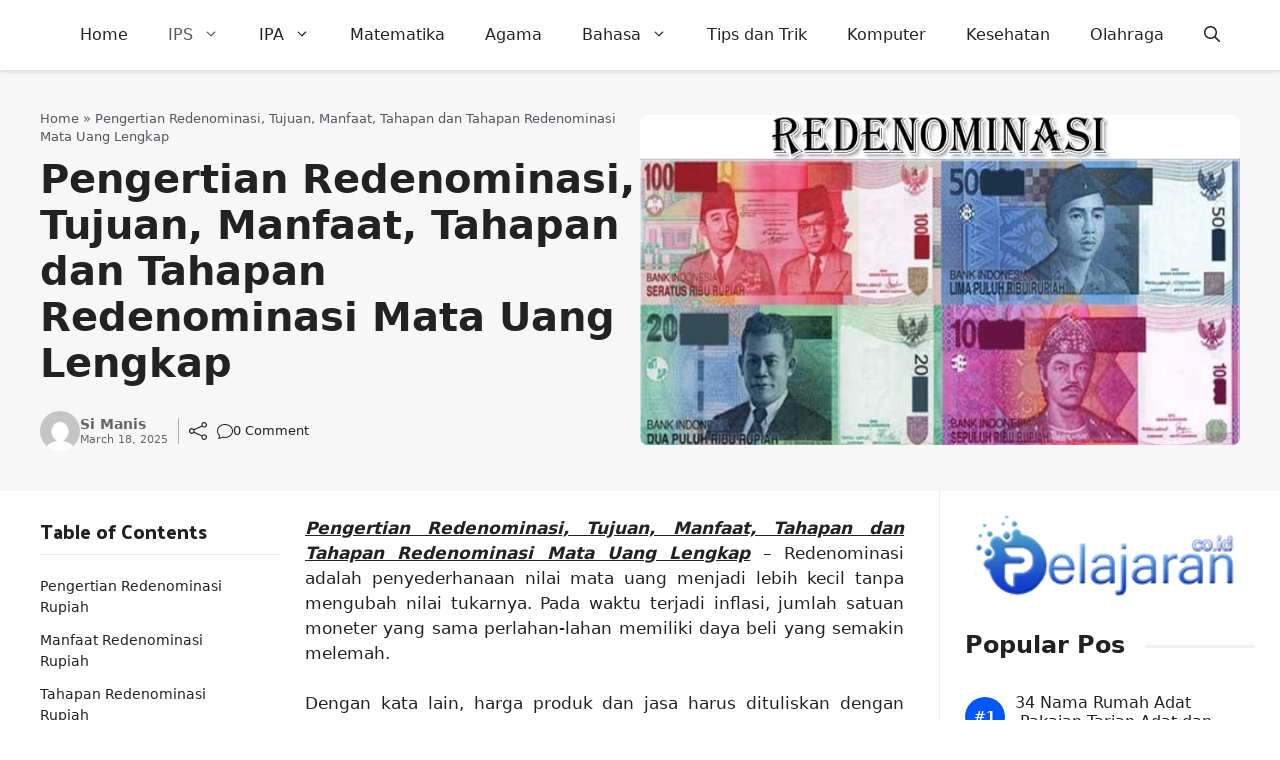

--- FILE ---
content_type: text/html; charset=UTF-8
request_url: https://www.pelajaran.co.id/pengertian-redenominasi-tujuan-manfaat-tahapan-dan-tahapan-redenominasi-mata-uang/
body_size: 28316
content:
<!DOCTYPE html>
<html lang="en-US">
<head>
	<meta charset="UTF-8">
	<meta name='robots' content='index, follow, max-image-preview:large, max-snippet:-1, max-video-preview:-1' />
<meta name="viewport" content="width=device-width, initial-scale=1">
	<!-- This site is optimized with the Yoast SEO Premium plugin v19.3 (Yoast SEO v26.7) - https://yoast.com/wordpress/plugins/seo/ -->
	<title>Pengertian Redenominasi, Tujuan, Manfaat, Tahapan dan Tahapan Redenominasi Mata Uang Lengkap</title>
	<link rel="canonical" href="https://www.pelajaran.co.id/pengertian-redenominasi-tujuan-manfaat-tahapan-dan-tahapan-redenominasi-mata-uang/" />
	<meta property="og:locale" content="en_US" />
	<meta property="og:type" content="article" />
	<meta property="og:title" content="Pengertian Redenominasi, Tujuan, Manfaat, Tahapan dan Tahapan Redenominasi Mata Uang Lengkap" />
	<meta property="og:url" content="https://www.pelajaran.co.id/pengertian-redenominasi-tujuan-manfaat-tahapan-dan-tahapan-redenominasi-mata-uang/" />
	<meta property="og:site_name" content="Pelajaran Sekolah Online" />
	<meta property="article:published_time" content="2025-03-18T10:56:58+00:00" />
	<meta property="og:image" content="https://www.pelajaran.co.id/wp-content/uploads/2019/04/Redenominasi.jpg" />
	<meta property="og:image:width" content="700" />
	<meta property="og:image:height" content="400" />
	<meta property="og:image:type" content="image/jpeg" />
	<meta name="author" content="Si Manis" />
	<meta name="twitter:card" content="summary_large_image" />
	<meta name="twitter:label1" content="Written by" />
	<meta name="twitter:data1" content="Si Manis" />
	<meta name="twitter:label2" content="Est. reading time" />
	<meta name="twitter:data2" content="3 minutes" />
	<script type="application/ld+json" class="yoast-schema-graph">{"@context":"https://schema.org","@graph":[{"@type":"Article","@id":"https://www.pelajaran.co.id/pengertian-redenominasi-tujuan-manfaat-tahapan-dan-tahapan-redenominasi-mata-uang/#article","isPartOf":{"@id":"https://www.pelajaran.co.id/pengertian-redenominasi-tujuan-manfaat-tahapan-dan-tahapan-redenominasi-mata-uang/"},"author":{"name":"Si Manis","@id":"https://www.pelajaran.co.id/#/schema/person/6bd436e7f414c868e9b7d1f33562bbbd"},"headline":"Pengertian Redenominasi, Tujuan, Manfaat, Tahapan dan Tahapan Redenominasi Mata Uang Lengkap","datePublished":"2025-03-18T10:56:58+00:00","mainEntityOfPage":{"@id":"https://www.pelajaran.co.id/pengertian-redenominasi-tujuan-manfaat-tahapan-dan-tahapan-redenominasi-mata-uang/"},"wordCount":668,"publisher":{"@id":"https://www.pelajaran.co.id/#organization"},"image":{"@id":"https://www.pelajaran.co.id/pengertian-redenominasi-tujuan-manfaat-tahapan-dan-tahapan-redenominasi-mata-uang/#primaryimage"},"thumbnailUrl":"https://www.pelajaran.co.id/wp-content/uploads/2019/04/Redenominasi.jpg","keywords":["apa perbedaan dan persamaan antara sanering dengan redenominasi","dampak redenominasi","jelaskan istilah redenominasi dan berikan contohnya","kapan redenominasi rupiah diberlakukan","kapan redenominasi rupiah dilaksanakan","pengertian sanering","penyederhanaan nilai mata uang dengan tidak ada jaminan bahwa nilai tukarnya tidak berubah","pertanyaan tentang redenominasi","pro kontra redenominasi rupiah","redenominasi 2018","redenominasi dan sanering","redenominasi rupiah 2018","redenominasi rupiah 2019"],"articleSection":["Ekonomi","IPS"],"inLanguage":"en-US"},{"@type":"WebPage","@id":"https://www.pelajaran.co.id/pengertian-redenominasi-tujuan-manfaat-tahapan-dan-tahapan-redenominasi-mata-uang/","url":"https://www.pelajaran.co.id/pengertian-redenominasi-tujuan-manfaat-tahapan-dan-tahapan-redenominasi-mata-uang/","name":"Pengertian Redenominasi, Tujuan, Manfaat, Tahapan dan Tahapan Redenominasi Mata Uang Lengkap","isPartOf":{"@id":"https://www.pelajaran.co.id/#website"},"primaryImageOfPage":{"@id":"https://www.pelajaran.co.id/pengertian-redenominasi-tujuan-manfaat-tahapan-dan-tahapan-redenominasi-mata-uang/#primaryimage"},"image":{"@id":"https://www.pelajaran.co.id/pengertian-redenominasi-tujuan-manfaat-tahapan-dan-tahapan-redenominasi-mata-uang/#primaryimage"},"thumbnailUrl":"https://www.pelajaran.co.id/wp-content/uploads/2019/04/Redenominasi.jpg","datePublished":"2025-03-18T10:56:58+00:00","breadcrumb":{"@id":"https://www.pelajaran.co.id/pengertian-redenominasi-tujuan-manfaat-tahapan-dan-tahapan-redenominasi-mata-uang/#breadcrumb"},"inLanguage":"en-US","potentialAction":[{"@type":"ReadAction","target":["https://www.pelajaran.co.id/pengertian-redenominasi-tujuan-manfaat-tahapan-dan-tahapan-redenominasi-mata-uang/"]}]},{"@type":"ImageObject","inLanguage":"en-US","@id":"https://www.pelajaran.co.id/pengertian-redenominasi-tujuan-manfaat-tahapan-dan-tahapan-redenominasi-mata-uang/#primaryimage","url":"https://www.pelajaran.co.id/wp-content/uploads/2019/04/Redenominasi.jpg","contentUrl":"https://www.pelajaran.co.id/wp-content/uploads/2019/04/Redenominasi.jpg","width":700,"height":400},{"@type":"BreadcrumbList","@id":"https://www.pelajaran.co.id/pengertian-redenominasi-tujuan-manfaat-tahapan-dan-tahapan-redenominasi-mata-uang/#breadcrumb","itemListElement":[{"@type":"ListItem","position":1,"name":"Home","item":"https://www.pelajaran.co.id/"},{"@type":"ListItem","position":2,"name":"Pengertian Redenominasi, Tujuan, Manfaat, Tahapan dan Tahapan Redenominasi Mata Uang Lengkap"}]},{"@type":"WebSite","@id":"https://www.pelajaran.co.id/#website","url":"https://www.pelajaran.co.id/","name":"Pelajaran Sekolah Online","description":"Situs Pendidikan Terupdate, Intelektual dan Terpercaya","publisher":{"@id":"https://www.pelajaran.co.id/#organization"},"potentialAction":[{"@type":"SearchAction","target":{"@type":"EntryPoint","urlTemplate":"https://www.pelajaran.co.id/?s={search_term_string}"},"query-input":{"@type":"PropertyValueSpecification","valueRequired":true,"valueName":"search_term_string"}}],"inLanguage":"en-US"},{"@type":"Organization","@id":"https://www.pelajaran.co.id/#organization","name":"Pelajaran.Co.Id","url":"https://www.pelajaran.co.id/","logo":{"@type":"ImageObject","inLanguage":"en-US","@id":"https://www.pelajaran.co.id/#/schema/logo/image/","url":"https://www.pelajaran.co.id/wp-content/uploads/2017/04/pelajaran-co-id.png","contentUrl":"https://www.pelajaran.co.id/wp-content/uploads/2017/04/pelajaran-co-id.png","width":200,"height":59,"caption":"Pelajaran.Co.Id"},"image":{"@id":"https://www.pelajaran.co.id/#/schema/logo/image/"}},{"@type":"Person","@id":"https://www.pelajaran.co.id/#/schema/person/6bd436e7f414c868e9b7d1f33562bbbd","name":"Si Manis","image":{"@type":"ImageObject","inLanguage":"en-US","@id":"https://www.pelajaran.co.id/#/schema/person/image/","url":"https://secure.gravatar.com/avatar/ccbfd43bde284301152daf466a1a10b488b0d2ec12b1f3a344748d1092d5b0a1?s=96&d=mm&r=g","contentUrl":"https://secure.gravatar.com/avatar/ccbfd43bde284301152daf466a1a10b488b0d2ec12b1f3a344748d1092d5b0a1?s=96&d=mm&r=g","caption":"Si Manis"},"url":"https://www.pelajaran.co.id/author/ulfa/"}]}</script>
	<!-- / Yoast SEO Premium plugin. -->


<link rel='dns-prefetch' href='//www.pelajaran.co.id' />
<link rel='dns-prefetch' href='//static.addtoany.com' />
<link rel="alternate" type="application/rss+xml" title="Pelajaran Sekolah Online &raquo; Feed" href="https://www.pelajaran.co.id/feed/" />
<link rel="alternate" title="oEmbed (JSON)" type="application/json+oembed" href="https://www.pelajaran.co.id/wp-json/oembed/1.0/embed?url=https%3A%2F%2Fwww.pelajaran.co.id%2Fpengertian-redenominasi-tujuan-manfaat-tahapan-dan-tahapan-redenominasi-mata-uang%2F" />
<link rel="alternate" title="oEmbed (XML)" type="text/xml+oembed" href="https://www.pelajaran.co.id/wp-json/oembed/1.0/embed?url=https%3A%2F%2Fwww.pelajaran.co.id%2Fpengertian-redenominasi-tujuan-manfaat-tahapan-dan-tahapan-redenominasi-mata-uang%2F&#038;format=xml" />
<style id='wp-img-auto-sizes-contain-inline-css'>
img:is([sizes=auto i],[sizes^="auto," i]){contain-intrinsic-size:3000px 1500px}
/*# sourceURL=wp-img-auto-sizes-contain-inline-css */
</style>
<style id='wp-emoji-styles-inline-css'>

	img.wp-smiley, img.emoji {
		display: inline !important;
		border: none !important;
		box-shadow: none !important;
		height: 1em !important;
		width: 1em !important;
		margin: 0 0.07em !important;
		vertical-align: -0.1em !important;
		background: none !important;
		padding: 0 !important;
	}
/*# sourceURL=wp-emoji-styles-inline-css */
</style>
<style id='wp-block-library-inline-css'>
:root{--wp-block-synced-color:#7a00df;--wp-block-synced-color--rgb:122,0,223;--wp-bound-block-color:var(--wp-block-synced-color);--wp-editor-canvas-background:#ddd;--wp-admin-theme-color:#007cba;--wp-admin-theme-color--rgb:0,124,186;--wp-admin-theme-color-darker-10:#006ba1;--wp-admin-theme-color-darker-10--rgb:0,107,160.5;--wp-admin-theme-color-darker-20:#005a87;--wp-admin-theme-color-darker-20--rgb:0,90,135;--wp-admin-border-width-focus:2px}@media (min-resolution:192dpi){:root{--wp-admin-border-width-focus:1.5px}}.wp-element-button{cursor:pointer}:root .has-very-light-gray-background-color{background-color:#eee}:root .has-very-dark-gray-background-color{background-color:#313131}:root .has-very-light-gray-color{color:#eee}:root .has-very-dark-gray-color{color:#313131}:root .has-vivid-green-cyan-to-vivid-cyan-blue-gradient-background{background:linear-gradient(135deg,#00d084,#0693e3)}:root .has-purple-crush-gradient-background{background:linear-gradient(135deg,#34e2e4,#4721fb 50%,#ab1dfe)}:root .has-hazy-dawn-gradient-background{background:linear-gradient(135deg,#faaca8,#dad0ec)}:root .has-subdued-olive-gradient-background{background:linear-gradient(135deg,#fafae1,#67a671)}:root .has-atomic-cream-gradient-background{background:linear-gradient(135deg,#fdd79a,#004a59)}:root .has-nightshade-gradient-background{background:linear-gradient(135deg,#330968,#31cdcf)}:root .has-midnight-gradient-background{background:linear-gradient(135deg,#020381,#2874fc)}:root{--wp--preset--font-size--normal:16px;--wp--preset--font-size--huge:42px}.has-regular-font-size{font-size:1em}.has-larger-font-size{font-size:2.625em}.has-normal-font-size{font-size:var(--wp--preset--font-size--normal)}.has-huge-font-size{font-size:var(--wp--preset--font-size--huge)}.has-text-align-center{text-align:center}.has-text-align-left{text-align:left}.has-text-align-right{text-align:right}.has-fit-text{white-space:nowrap!important}#end-resizable-editor-section{display:none}.aligncenter{clear:both}.items-justified-left{justify-content:flex-start}.items-justified-center{justify-content:center}.items-justified-right{justify-content:flex-end}.items-justified-space-between{justify-content:space-between}.screen-reader-text{border:0;clip-path:inset(50%);height:1px;margin:-1px;overflow:hidden;padding:0;position:absolute;width:1px;word-wrap:normal!important}.screen-reader-text:focus{background-color:#ddd;clip-path:none;color:#444;display:block;font-size:1em;height:auto;left:5px;line-height:normal;padding:15px 23px 14px;text-decoration:none;top:5px;width:auto;z-index:100000}html :where(.has-border-color){border-style:solid}html :where([style*=border-top-color]){border-top-style:solid}html :where([style*=border-right-color]){border-right-style:solid}html :where([style*=border-bottom-color]){border-bottom-style:solid}html :where([style*=border-left-color]){border-left-style:solid}html :where([style*=border-width]){border-style:solid}html :where([style*=border-top-width]){border-top-style:solid}html :where([style*=border-right-width]){border-right-style:solid}html :where([style*=border-bottom-width]){border-bottom-style:solid}html :where([style*=border-left-width]){border-left-style:solid}html :where(img[class*=wp-image-]){height:auto;max-width:100%}:where(figure){margin:0 0 1em}html :where(.is-position-sticky){--wp-admin--admin-bar--position-offset:var(--wp-admin--admin-bar--height,0px)}@media screen and (max-width:600px){html :where(.is-position-sticky){--wp-admin--admin-bar--position-offset:0px}}

/*# sourceURL=wp-block-library-inline-css */
</style><style id='wp-block-post-terms-inline-css'>
.wp-block-post-terms{box-sizing:border-box}.wp-block-post-terms .wp-block-post-terms__separator{white-space:pre-wrap}
/*# sourceURL=https://www.pelajaran.co.id/wp-includes/blocks/post-terms/style.min.css */
</style>
<style id='wp-block-paragraph-inline-css'>
.is-small-text{font-size:.875em}.is-regular-text{font-size:1em}.is-large-text{font-size:2.25em}.is-larger-text{font-size:3em}.has-drop-cap:not(:focus):first-letter{float:left;font-size:8.4em;font-style:normal;font-weight:100;line-height:.68;margin:.05em .1em 0 0;text-transform:uppercase}body.rtl .has-drop-cap:not(:focus):first-letter{float:none;margin-left:.1em}p.has-drop-cap.has-background{overflow:hidden}:root :where(p.has-background){padding:1.25em 2.375em}:where(p.has-text-color:not(.has-link-color)) a{color:inherit}p.has-text-align-left[style*="writing-mode:vertical-lr"],p.has-text-align-right[style*="writing-mode:vertical-rl"]{rotate:180deg}
/*# sourceURL=https://www.pelajaran.co.id/wp-includes/blocks/paragraph/style.min.css */
</style>
<style id='wp-block-social-links-inline-css'>
.wp-block-social-links{background:none;box-sizing:border-box;margin-left:0;padding-left:0;padding-right:0;text-indent:0}.wp-block-social-links .wp-social-link a,.wp-block-social-links .wp-social-link a:hover{border-bottom:0;box-shadow:none;text-decoration:none}.wp-block-social-links .wp-social-link svg{height:1em;width:1em}.wp-block-social-links .wp-social-link span:not(.screen-reader-text){font-size:.65em;margin-left:.5em;margin-right:.5em}.wp-block-social-links.has-small-icon-size{font-size:16px}.wp-block-social-links,.wp-block-social-links.has-normal-icon-size{font-size:24px}.wp-block-social-links.has-large-icon-size{font-size:36px}.wp-block-social-links.has-huge-icon-size{font-size:48px}.wp-block-social-links.aligncenter{display:flex;justify-content:center}.wp-block-social-links.alignright{justify-content:flex-end}.wp-block-social-link{border-radius:9999px;display:block}@media not (prefers-reduced-motion){.wp-block-social-link{transition:transform .1s ease}}.wp-block-social-link{height:auto}.wp-block-social-link a{align-items:center;display:flex;line-height:0}.wp-block-social-link:hover{transform:scale(1.1)}.wp-block-social-links .wp-block-social-link.wp-social-link{display:inline-block;margin:0;padding:0}.wp-block-social-links .wp-block-social-link.wp-social-link .wp-block-social-link-anchor,.wp-block-social-links .wp-block-social-link.wp-social-link .wp-block-social-link-anchor svg,.wp-block-social-links .wp-block-social-link.wp-social-link .wp-block-social-link-anchor:active,.wp-block-social-links .wp-block-social-link.wp-social-link .wp-block-social-link-anchor:hover,.wp-block-social-links .wp-block-social-link.wp-social-link .wp-block-social-link-anchor:visited{color:currentColor;fill:currentColor}:where(.wp-block-social-links:not(.is-style-logos-only)) .wp-social-link{background-color:#f0f0f0;color:#444}:where(.wp-block-social-links:not(.is-style-logos-only)) .wp-social-link-amazon{background-color:#f90;color:#fff}:where(.wp-block-social-links:not(.is-style-logos-only)) .wp-social-link-bandcamp{background-color:#1ea0c3;color:#fff}:where(.wp-block-social-links:not(.is-style-logos-only)) .wp-social-link-behance{background-color:#0757fe;color:#fff}:where(.wp-block-social-links:not(.is-style-logos-only)) .wp-social-link-bluesky{background-color:#0a7aff;color:#fff}:where(.wp-block-social-links:not(.is-style-logos-only)) .wp-social-link-codepen{background-color:#1e1f26;color:#fff}:where(.wp-block-social-links:not(.is-style-logos-only)) .wp-social-link-deviantart{background-color:#02e49b;color:#fff}:where(.wp-block-social-links:not(.is-style-logos-only)) .wp-social-link-discord{background-color:#5865f2;color:#fff}:where(.wp-block-social-links:not(.is-style-logos-only)) .wp-social-link-dribbble{background-color:#e94c89;color:#fff}:where(.wp-block-social-links:not(.is-style-logos-only)) .wp-social-link-dropbox{background-color:#4280ff;color:#fff}:where(.wp-block-social-links:not(.is-style-logos-only)) .wp-social-link-etsy{background-color:#f45800;color:#fff}:where(.wp-block-social-links:not(.is-style-logos-only)) .wp-social-link-facebook{background-color:#0866ff;color:#fff}:where(.wp-block-social-links:not(.is-style-logos-only)) .wp-social-link-fivehundredpx{background-color:#000;color:#fff}:where(.wp-block-social-links:not(.is-style-logos-only)) .wp-social-link-flickr{background-color:#0461dd;color:#fff}:where(.wp-block-social-links:not(.is-style-logos-only)) .wp-social-link-foursquare{background-color:#e65678;color:#fff}:where(.wp-block-social-links:not(.is-style-logos-only)) .wp-social-link-github{background-color:#24292d;color:#fff}:where(.wp-block-social-links:not(.is-style-logos-only)) .wp-social-link-goodreads{background-color:#eceadd;color:#382110}:where(.wp-block-social-links:not(.is-style-logos-only)) .wp-social-link-google{background-color:#ea4434;color:#fff}:where(.wp-block-social-links:not(.is-style-logos-only)) .wp-social-link-gravatar{background-color:#1d4fc4;color:#fff}:where(.wp-block-social-links:not(.is-style-logos-only)) .wp-social-link-instagram{background-color:#f00075;color:#fff}:where(.wp-block-social-links:not(.is-style-logos-only)) .wp-social-link-lastfm{background-color:#e21b24;color:#fff}:where(.wp-block-social-links:not(.is-style-logos-only)) .wp-social-link-linkedin{background-color:#0d66c2;color:#fff}:where(.wp-block-social-links:not(.is-style-logos-only)) .wp-social-link-mastodon{background-color:#3288d4;color:#fff}:where(.wp-block-social-links:not(.is-style-logos-only)) .wp-social-link-medium{background-color:#000;color:#fff}:where(.wp-block-social-links:not(.is-style-logos-only)) .wp-social-link-meetup{background-color:#f6405f;color:#fff}:where(.wp-block-social-links:not(.is-style-logos-only)) .wp-social-link-patreon{background-color:#000;color:#fff}:where(.wp-block-social-links:not(.is-style-logos-only)) .wp-social-link-pinterest{background-color:#e60122;color:#fff}:where(.wp-block-social-links:not(.is-style-logos-only)) .wp-social-link-pocket{background-color:#ef4155;color:#fff}:where(.wp-block-social-links:not(.is-style-logos-only)) .wp-social-link-reddit{background-color:#ff4500;color:#fff}:where(.wp-block-social-links:not(.is-style-logos-only)) .wp-social-link-skype{background-color:#0478d7;color:#fff}:where(.wp-block-social-links:not(.is-style-logos-only)) .wp-social-link-snapchat{background-color:#fefc00;color:#fff;stroke:#000}:where(.wp-block-social-links:not(.is-style-logos-only)) .wp-social-link-soundcloud{background-color:#ff5600;color:#fff}:where(.wp-block-social-links:not(.is-style-logos-only)) .wp-social-link-spotify{background-color:#1bd760;color:#fff}:where(.wp-block-social-links:not(.is-style-logos-only)) .wp-social-link-telegram{background-color:#2aabee;color:#fff}:where(.wp-block-social-links:not(.is-style-logos-only)) .wp-social-link-threads{background-color:#000;color:#fff}:where(.wp-block-social-links:not(.is-style-logos-only)) .wp-social-link-tiktok{background-color:#000;color:#fff}:where(.wp-block-social-links:not(.is-style-logos-only)) .wp-social-link-tumblr{background-color:#011835;color:#fff}:where(.wp-block-social-links:not(.is-style-logos-only)) .wp-social-link-twitch{background-color:#6440a4;color:#fff}:where(.wp-block-social-links:not(.is-style-logos-only)) .wp-social-link-twitter{background-color:#1da1f2;color:#fff}:where(.wp-block-social-links:not(.is-style-logos-only)) .wp-social-link-vimeo{background-color:#1eb7ea;color:#fff}:where(.wp-block-social-links:not(.is-style-logos-only)) .wp-social-link-vk{background-color:#4680c2;color:#fff}:where(.wp-block-social-links:not(.is-style-logos-only)) .wp-social-link-wordpress{background-color:#3499cd;color:#fff}:where(.wp-block-social-links:not(.is-style-logos-only)) .wp-social-link-whatsapp{background-color:#25d366;color:#fff}:where(.wp-block-social-links:not(.is-style-logos-only)) .wp-social-link-x{background-color:#000;color:#fff}:where(.wp-block-social-links:not(.is-style-logos-only)) .wp-social-link-yelp{background-color:#d32422;color:#fff}:where(.wp-block-social-links:not(.is-style-logos-only)) .wp-social-link-youtube{background-color:red;color:#fff}:where(.wp-block-social-links.is-style-logos-only) .wp-social-link{background:none}:where(.wp-block-social-links.is-style-logos-only) .wp-social-link svg{height:1.25em;width:1.25em}:where(.wp-block-social-links.is-style-logos-only) .wp-social-link-amazon{color:#f90}:where(.wp-block-social-links.is-style-logos-only) .wp-social-link-bandcamp{color:#1ea0c3}:where(.wp-block-social-links.is-style-logos-only) .wp-social-link-behance{color:#0757fe}:where(.wp-block-social-links.is-style-logos-only) .wp-social-link-bluesky{color:#0a7aff}:where(.wp-block-social-links.is-style-logos-only) .wp-social-link-codepen{color:#1e1f26}:where(.wp-block-social-links.is-style-logos-only) .wp-social-link-deviantart{color:#02e49b}:where(.wp-block-social-links.is-style-logos-only) .wp-social-link-discord{color:#5865f2}:where(.wp-block-social-links.is-style-logos-only) .wp-social-link-dribbble{color:#e94c89}:where(.wp-block-social-links.is-style-logos-only) .wp-social-link-dropbox{color:#4280ff}:where(.wp-block-social-links.is-style-logos-only) .wp-social-link-etsy{color:#f45800}:where(.wp-block-social-links.is-style-logos-only) .wp-social-link-facebook{color:#0866ff}:where(.wp-block-social-links.is-style-logos-only) .wp-social-link-fivehundredpx{color:#000}:where(.wp-block-social-links.is-style-logos-only) .wp-social-link-flickr{color:#0461dd}:where(.wp-block-social-links.is-style-logos-only) .wp-social-link-foursquare{color:#e65678}:where(.wp-block-social-links.is-style-logos-only) .wp-social-link-github{color:#24292d}:where(.wp-block-social-links.is-style-logos-only) .wp-social-link-goodreads{color:#382110}:where(.wp-block-social-links.is-style-logos-only) .wp-social-link-google{color:#ea4434}:where(.wp-block-social-links.is-style-logos-only) .wp-social-link-gravatar{color:#1d4fc4}:where(.wp-block-social-links.is-style-logos-only) .wp-social-link-instagram{color:#f00075}:where(.wp-block-social-links.is-style-logos-only) .wp-social-link-lastfm{color:#e21b24}:where(.wp-block-social-links.is-style-logos-only) .wp-social-link-linkedin{color:#0d66c2}:where(.wp-block-social-links.is-style-logos-only) .wp-social-link-mastodon{color:#3288d4}:where(.wp-block-social-links.is-style-logos-only) .wp-social-link-medium{color:#000}:where(.wp-block-social-links.is-style-logos-only) .wp-social-link-meetup{color:#f6405f}:where(.wp-block-social-links.is-style-logos-only) .wp-social-link-patreon{color:#000}:where(.wp-block-social-links.is-style-logos-only) .wp-social-link-pinterest{color:#e60122}:where(.wp-block-social-links.is-style-logos-only) .wp-social-link-pocket{color:#ef4155}:where(.wp-block-social-links.is-style-logos-only) .wp-social-link-reddit{color:#ff4500}:where(.wp-block-social-links.is-style-logos-only) .wp-social-link-skype{color:#0478d7}:where(.wp-block-social-links.is-style-logos-only) .wp-social-link-snapchat{color:#fff;stroke:#000}:where(.wp-block-social-links.is-style-logos-only) .wp-social-link-soundcloud{color:#ff5600}:where(.wp-block-social-links.is-style-logos-only) .wp-social-link-spotify{color:#1bd760}:where(.wp-block-social-links.is-style-logos-only) .wp-social-link-telegram{color:#2aabee}:where(.wp-block-social-links.is-style-logos-only) .wp-social-link-threads{color:#000}:where(.wp-block-social-links.is-style-logos-only) .wp-social-link-tiktok{color:#000}:where(.wp-block-social-links.is-style-logos-only) .wp-social-link-tumblr{color:#011835}:where(.wp-block-social-links.is-style-logos-only) .wp-social-link-twitch{color:#6440a4}:where(.wp-block-social-links.is-style-logos-only) .wp-social-link-twitter{color:#1da1f2}:where(.wp-block-social-links.is-style-logos-only) .wp-social-link-vimeo{color:#1eb7ea}:where(.wp-block-social-links.is-style-logos-only) .wp-social-link-vk{color:#4680c2}:where(.wp-block-social-links.is-style-logos-only) .wp-social-link-whatsapp{color:#25d366}:where(.wp-block-social-links.is-style-logos-only) .wp-social-link-wordpress{color:#3499cd}:where(.wp-block-social-links.is-style-logos-only) .wp-social-link-x{color:#000}:where(.wp-block-social-links.is-style-logos-only) .wp-social-link-yelp{color:#d32422}:where(.wp-block-social-links.is-style-logos-only) .wp-social-link-youtube{color:red}.wp-block-social-links.is-style-pill-shape .wp-social-link{width:auto}:root :where(.wp-block-social-links .wp-social-link a){padding:.25em}:root :where(.wp-block-social-links.is-style-logos-only .wp-social-link a){padding:0}:root :where(.wp-block-social-links.is-style-pill-shape .wp-social-link a){padding-left:.6666666667em;padding-right:.6666666667em}.wp-block-social-links:not(.has-icon-color):not(.has-icon-background-color) .wp-social-link-snapchat .wp-block-social-link-label{color:#000}
/*# sourceURL=https://www.pelajaran.co.id/wp-includes/blocks/social-links/style.min.css */
</style>
<style id='global-styles-inline-css'>
:root{--wp--preset--aspect-ratio--square: 1;--wp--preset--aspect-ratio--4-3: 4/3;--wp--preset--aspect-ratio--3-4: 3/4;--wp--preset--aspect-ratio--3-2: 3/2;--wp--preset--aspect-ratio--2-3: 2/3;--wp--preset--aspect-ratio--16-9: 16/9;--wp--preset--aspect-ratio--9-16: 9/16;--wp--preset--color--black: #000000;--wp--preset--color--cyan-bluish-gray: #abb8c3;--wp--preset--color--white: #ffffff;--wp--preset--color--pale-pink: #f78da7;--wp--preset--color--vivid-red: #cf2e2e;--wp--preset--color--luminous-vivid-orange: #ff6900;--wp--preset--color--luminous-vivid-amber: #fcb900;--wp--preset--color--light-green-cyan: #7bdcb5;--wp--preset--color--vivid-green-cyan: #00d084;--wp--preset--color--pale-cyan-blue: #8ed1fc;--wp--preset--color--vivid-cyan-blue: #0693e3;--wp--preset--color--vivid-purple: #9b51e0;--wp--preset--color--contrast: var(--contrast);--wp--preset--color--contrast-2: var(--contrast-2);--wp--preset--color--contrast-3: var(--contrast-3);--wp--preset--color--base: var(--base);--wp--preset--color--base-2: var(--base-2);--wp--preset--color--base-3: var(--base-3);--wp--preset--color--accent: var(--accent);--wp--preset--color--red: var(--red);--wp--preset--gradient--vivid-cyan-blue-to-vivid-purple: linear-gradient(135deg,rgb(6,147,227) 0%,rgb(155,81,224) 100%);--wp--preset--gradient--light-green-cyan-to-vivid-green-cyan: linear-gradient(135deg,rgb(122,220,180) 0%,rgb(0,208,130) 100%);--wp--preset--gradient--luminous-vivid-amber-to-luminous-vivid-orange: linear-gradient(135deg,rgb(252,185,0) 0%,rgb(255,105,0) 100%);--wp--preset--gradient--luminous-vivid-orange-to-vivid-red: linear-gradient(135deg,rgb(255,105,0) 0%,rgb(207,46,46) 100%);--wp--preset--gradient--very-light-gray-to-cyan-bluish-gray: linear-gradient(135deg,rgb(238,238,238) 0%,rgb(169,184,195) 100%);--wp--preset--gradient--cool-to-warm-spectrum: linear-gradient(135deg,rgb(74,234,220) 0%,rgb(151,120,209) 20%,rgb(207,42,186) 40%,rgb(238,44,130) 60%,rgb(251,105,98) 80%,rgb(254,248,76) 100%);--wp--preset--gradient--blush-light-purple: linear-gradient(135deg,rgb(255,206,236) 0%,rgb(152,150,240) 100%);--wp--preset--gradient--blush-bordeaux: linear-gradient(135deg,rgb(254,205,165) 0%,rgb(254,45,45) 50%,rgb(107,0,62) 100%);--wp--preset--gradient--luminous-dusk: linear-gradient(135deg,rgb(255,203,112) 0%,rgb(199,81,192) 50%,rgb(65,88,208) 100%);--wp--preset--gradient--pale-ocean: linear-gradient(135deg,rgb(255,245,203) 0%,rgb(182,227,212) 50%,rgb(51,167,181) 100%);--wp--preset--gradient--electric-grass: linear-gradient(135deg,rgb(202,248,128) 0%,rgb(113,206,126) 100%);--wp--preset--gradient--midnight: linear-gradient(135deg,rgb(2,3,129) 0%,rgb(40,116,252) 100%);--wp--preset--font-size--small: 13px;--wp--preset--font-size--medium: 20px;--wp--preset--font-size--large: 36px;--wp--preset--font-size--x-large: 42px;--wp--preset--spacing--20: 0.44rem;--wp--preset--spacing--30: 0.67rem;--wp--preset--spacing--40: 1rem;--wp--preset--spacing--50: 1.5rem;--wp--preset--spacing--60: 2.25rem;--wp--preset--spacing--70: 3.38rem;--wp--preset--spacing--80: 5.06rem;--wp--preset--shadow--natural: 6px 6px 9px rgba(0, 0, 0, 0.2);--wp--preset--shadow--deep: 12px 12px 50px rgba(0, 0, 0, 0.4);--wp--preset--shadow--sharp: 6px 6px 0px rgba(0, 0, 0, 0.2);--wp--preset--shadow--outlined: 6px 6px 0px -3px rgb(255, 255, 255), 6px 6px rgb(0, 0, 0);--wp--preset--shadow--crisp: 6px 6px 0px rgb(0, 0, 0);}:where(.is-layout-flex){gap: 0.5em;}:where(.is-layout-grid){gap: 0.5em;}body .is-layout-flex{display: flex;}.is-layout-flex{flex-wrap: wrap;align-items: center;}.is-layout-flex > :is(*, div){margin: 0;}body .is-layout-grid{display: grid;}.is-layout-grid > :is(*, div){margin: 0;}:where(.wp-block-columns.is-layout-flex){gap: 2em;}:where(.wp-block-columns.is-layout-grid){gap: 2em;}:where(.wp-block-post-template.is-layout-flex){gap: 1.25em;}:where(.wp-block-post-template.is-layout-grid){gap: 1.25em;}.has-black-color{color: var(--wp--preset--color--black) !important;}.has-cyan-bluish-gray-color{color: var(--wp--preset--color--cyan-bluish-gray) !important;}.has-white-color{color: var(--wp--preset--color--white) !important;}.has-pale-pink-color{color: var(--wp--preset--color--pale-pink) !important;}.has-vivid-red-color{color: var(--wp--preset--color--vivid-red) !important;}.has-luminous-vivid-orange-color{color: var(--wp--preset--color--luminous-vivid-orange) !important;}.has-luminous-vivid-amber-color{color: var(--wp--preset--color--luminous-vivid-amber) !important;}.has-light-green-cyan-color{color: var(--wp--preset--color--light-green-cyan) !important;}.has-vivid-green-cyan-color{color: var(--wp--preset--color--vivid-green-cyan) !important;}.has-pale-cyan-blue-color{color: var(--wp--preset--color--pale-cyan-blue) !important;}.has-vivid-cyan-blue-color{color: var(--wp--preset--color--vivid-cyan-blue) !important;}.has-vivid-purple-color{color: var(--wp--preset--color--vivid-purple) !important;}.has-black-background-color{background-color: var(--wp--preset--color--black) !important;}.has-cyan-bluish-gray-background-color{background-color: var(--wp--preset--color--cyan-bluish-gray) !important;}.has-white-background-color{background-color: var(--wp--preset--color--white) !important;}.has-pale-pink-background-color{background-color: var(--wp--preset--color--pale-pink) !important;}.has-vivid-red-background-color{background-color: var(--wp--preset--color--vivid-red) !important;}.has-luminous-vivid-orange-background-color{background-color: var(--wp--preset--color--luminous-vivid-orange) !important;}.has-luminous-vivid-amber-background-color{background-color: var(--wp--preset--color--luminous-vivid-amber) !important;}.has-light-green-cyan-background-color{background-color: var(--wp--preset--color--light-green-cyan) !important;}.has-vivid-green-cyan-background-color{background-color: var(--wp--preset--color--vivid-green-cyan) !important;}.has-pale-cyan-blue-background-color{background-color: var(--wp--preset--color--pale-cyan-blue) !important;}.has-vivid-cyan-blue-background-color{background-color: var(--wp--preset--color--vivid-cyan-blue) !important;}.has-vivid-purple-background-color{background-color: var(--wp--preset--color--vivid-purple) !important;}.has-black-border-color{border-color: var(--wp--preset--color--black) !important;}.has-cyan-bluish-gray-border-color{border-color: var(--wp--preset--color--cyan-bluish-gray) !important;}.has-white-border-color{border-color: var(--wp--preset--color--white) !important;}.has-pale-pink-border-color{border-color: var(--wp--preset--color--pale-pink) !important;}.has-vivid-red-border-color{border-color: var(--wp--preset--color--vivid-red) !important;}.has-luminous-vivid-orange-border-color{border-color: var(--wp--preset--color--luminous-vivid-orange) !important;}.has-luminous-vivid-amber-border-color{border-color: var(--wp--preset--color--luminous-vivid-amber) !important;}.has-light-green-cyan-border-color{border-color: var(--wp--preset--color--light-green-cyan) !important;}.has-vivid-green-cyan-border-color{border-color: var(--wp--preset--color--vivid-green-cyan) !important;}.has-pale-cyan-blue-border-color{border-color: var(--wp--preset--color--pale-cyan-blue) !important;}.has-vivid-cyan-blue-border-color{border-color: var(--wp--preset--color--vivid-cyan-blue) !important;}.has-vivid-purple-border-color{border-color: var(--wp--preset--color--vivid-purple) !important;}.has-vivid-cyan-blue-to-vivid-purple-gradient-background{background: var(--wp--preset--gradient--vivid-cyan-blue-to-vivid-purple) !important;}.has-light-green-cyan-to-vivid-green-cyan-gradient-background{background: var(--wp--preset--gradient--light-green-cyan-to-vivid-green-cyan) !important;}.has-luminous-vivid-amber-to-luminous-vivid-orange-gradient-background{background: var(--wp--preset--gradient--luminous-vivid-amber-to-luminous-vivid-orange) !important;}.has-luminous-vivid-orange-to-vivid-red-gradient-background{background: var(--wp--preset--gradient--luminous-vivid-orange-to-vivid-red) !important;}.has-very-light-gray-to-cyan-bluish-gray-gradient-background{background: var(--wp--preset--gradient--very-light-gray-to-cyan-bluish-gray) !important;}.has-cool-to-warm-spectrum-gradient-background{background: var(--wp--preset--gradient--cool-to-warm-spectrum) !important;}.has-blush-light-purple-gradient-background{background: var(--wp--preset--gradient--blush-light-purple) !important;}.has-blush-bordeaux-gradient-background{background: var(--wp--preset--gradient--blush-bordeaux) !important;}.has-luminous-dusk-gradient-background{background: var(--wp--preset--gradient--luminous-dusk) !important;}.has-pale-ocean-gradient-background{background: var(--wp--preset--gradient--pale-ocean) !important;}.has-electric-grass-gradient-background{background: var(--wp--preset--gradient--electric-grass) !important;}.has-midnight-gradient-background{background: var(--wp--preset--gradient--midnight) !important;}.has-small-font-size{font-size: var(--wp--preset--font-size--small) !important;}.has-medium-font-size{font-size: var(--wp--preset--font-size--medium) !important;}.has-large-font-size{font-size: var(--wp--preset--font-size--large) !important;}.has-x-large-font-size{font-size: var(--wp--preset--font-size--x-large) !important;}
/*# sourceURL=global-styles-inline-css */
</style>

<style id='classic-theme-styles-inline-css'>
/*! This file is auto-generated */
.wp-block-button__link{color:#fff;background-color:#32373c;border-radius:9999px;box-shadow:none;text-decoration:none;padding:calc(.667em + 2px) calc(1.333em + 2px);font-size:1.125em}.wp-block-file__button{background:#32373c;color:#fff;text-decoration:none}
/*# sourceURL=/wp-includes/css/classic-themes.min.css */
</style>
<link rel='stylesheet' id='owl-style-css' href='https://www.pelajaran.co.id/wp-content/themes/gpreader/css/owl.carousel.min.css?ver=6.9' media='all' />
<link rel='stylesheet' id='owl-theme-style-css' href='https://www.pelajaran.co.id/wp-content/themes/gpreader/css/owl.theme.default.min.css?ver=6.9' media='all' />
<link rel='stylesheet' id='generate-style-css' href='https://www.pelajaran.co.id/wp-content/themes/generatepress/assets/css/main.min.css?ver=3.5.1' media='all' />
<style id='generate-style-inline-css'>
body{background-color:#ffffff;color:var(--contrast);}a{color:var(--red);}a:hover, a:focus, a:active{color:var(--contrast);}.wp-block-group__inner-container{max-width:1200px;margin-left:auto;margin-right:auto;}.site-header .header-image{width:180px;}:root{--contrast:#222222;--contrast-2:#575760;--contrast-3:#b2b2be;--base:#f7f8f9;--base-2:#f7f8f9;--base-3:#ffffff;--accent:#0057ff;--red:#f36652;}:root .has-contrast-color{color:var(--contrast);}:root .has-contrast-background-color{background-color:var(--contrast);}:root .has-contrast-2-color{color:var(--contrast-2);}:root .has-contrast-2-background-color{background-color:var(--contrast-2);}:root .has-contrast-3-color{color:var(--contrast-3);}:root .has-contrast-3-background-color{background-color:var(--contrast-3);}:root .has-base-color{color:var(--base);}:root .has-base-background-color{background-color:var(--base);}:root .has-base-2-color{color:var(--base-2);}:root .has-base-2-background-color{background-color:var(--base-2);}:root .has-base-3-color{color:var(--base-3);}:root .has-base-3-background-color{background-color:var(--base-3);}:root .has-accent-color{color:var(--accent);}:root .has-accent-background-color{background-color:var(--accent);}:root .has-red-color{color:var(--red);}:root .has-red-background-color{background-color:var(--red);}.gp-modal:not(.gp-modal--open):not(.gp-modal--transition){display:none;}.gp-modal--transition:not(.gp-modal--open){pointer-events:none;}.gp-modal-overlay:not(.gp-modal-overlay--open):not(.gp-modal--transition){display:none;}.gp-modal__overlay{display:none;position:fixed;top:0;left:0;right:0;bottom:0;background:rgba(0,0,0,0.2);display:flex;justify-content:center;align-items:center;z-index:10000;backdrop-filter:blur(3px);transition:opacity 500ms ease;opacity:0;}.gp-modal--open:not(.gp-modal--transition) .gp-modal__overlay{opacity:1;}.gp-modal__container{max-width:100%;max-height:100vh;transform:scale(0.9);transition:transform 500ms ease;padding:0 10px;}.gp-modal--open:not(.gp-modal--transition) .gp-modal__container{transform:scale(1);}.search-modal-fields{display:flex;}.gp-search-modal .gp-modal__overlay{align-items:flex-start;padding-top:25vh;background:var(--gp-search-modal-overlay-bg-color);}.search-modal-form{width:500px;max-width:100%;background-color:var(--gp-search-modal-bg-color);color:var(--gp-search-modal-text-color);}.search-modal-form .search-field, .search-modal-form .search-field:focus{width:100%;height:60px;background-color:transparent;border:0;appearance:none;color:currentColor;}.search-modal-fields button, .search-modal-fields button:active, .search-modal-fields button:focus, .search-modal-fields button:hover{background-color:transparent;border:0;color:currentColor;width:60px;}body, button, input, select, textarea{font-family:-apple-system, system-ui, BlinkMacSystemFont, "Segoe UI", Helvetica, Arial, sans-serif, "Apple Color Emoji", "Segoe UI Emoji", "Segoe UI Symbol";}.main-title{font-family:Palanquin Dark;font-weight:900;}h2{font-family:-apple-system, system-ui, BlinkMacSystemFont, "Segoe UI", Helvetica, Arial, sans-serif, "Apple Color Emoji", "Segoe UI Emoji", "Segoe UI Symbol";font-weight:700;font-size:28px;}h3{font-family:-apple-system, system-ui, BlinkMacSystemFont, "Segoe UI", Helvetica, Arial, sans-serif, "Apple Color Emoji", "Segoe UI Emoji", "Segoe UI Symbol";font-weight:700;font-size:26px;}h4{font-family:-apple-system, system-ui, BlinkMacSystemFont, "Segoe UI", Helvetica, Arial, sans-serif, "Apple Color Emoji", "Segoe UI Emoji", "Segoe UI Symbol";font-weight:700;}.page-title, .entry-title, .widget-title{font-family:-apple-system, system-ui, BlinkMacSystemFont, "Segoe UI", Helvetica, Arial, sans-serif, "Apple Color Emoji", "Segoe UI Emoji", "Segoe UI Symbol";font-weight:700;font-size:24px;}@media (max-width:768px){.page-title, .entry-title, .widget-title{font-size:28px;}}.main-navigation a, .main-navigation .menu-toggle, .main-navigation .menu-bar-items{font-family:-apple-system, system-ui, BlinkMacSystemFont, "Segoe UI", Helvetica, Arial, sans-serif, "Apple Color Emoji", "Segoe UI Emoji", "Segoe UI Symbol";font-weight:normal;font-size:16px;}.top-bar{background-color:#636363;color:#ffffff;}.top-bar a{color:#ffffff;}.top-bar a:hover{color:#303030;}.site-header{background-color:#ffffff;}.main-title a,.main-title a:hover{color:#ffffff;}.site-description{color:#ffffff;}.main-navigation .main-nav ul li a, .main-navigation .menu-toggle, .main-navigation .menu-bar-items{color:var(--contrast);}.main-navigation .main-nav ul li:not([class*="current-menu-"]):hover > a, .main-navigation .main-nav ul li:not([class*="current-menu-"]):focus > a, .main-navigation .main-nav ul li.sfHover:not([class*="current-menu-"]) > a, .main-navigation .menu-bar-item:hover > a, .main-navigation .menu-bar-item.sfHover > a{color:var(--contrast-2);}button.menu-toggle:hover,button.menu-toggle:focus{color:var(--contrast);}.main-navigation .main-nav ul li[class*="current-menu-"] > a{color:var(--contrast-2);}.navigation-search input[type="search"],.navigation-search input[type="search"]:active, .navigation-search input[type="search"]:focus, .main-navigation .main-nav ul li.search-item.active > a, .main-navigation .menu-bar-items .search-item.active > a{color:var(--contrast-2);}.main-navigation ul ul{background-color:var(--base);}.main-navigation .main-nav ul ul li a{color:var(--contrast);}.main-navigation .main-nav ul ul li:not([class*="current-menu-"]):hover > a,.main-navigation .main-nav ul ul li:not([class*="current-menu-"]):focus > a, .main-navigation .main-nav ul ul li.sfHover:not([class*="current-menu-"]) > a{color:var(--accent);}.main-navigation .main-nav ul ul li[class*="current-menu-"] > a{color:var(--accent);}.separate-containers .inside-article, .separate-containers .comments-area, .separate-containers .page-header, .one-container .container, .separate-containers .paging-navigation, .inside-page-header{background-color:#ffffff;}.entry-title a{color:var(--contrast);}.entry-title a:hover{color:var(--contrast-2);}.entry-meta{color:var(--contrast-2);}.sidebar .widget{background-color:var(--base-3);}.footer-widgets{background-color:var(--base-3);}.site-info{background-color:var(--base-3);}input[type="text"],input[type="email"],input[type="url"],input[type="password"],input[type="search"],input[type="tel"],input[type="number"],textarea,select{color:var(--contrast);background-color:var(--base-2);border-color:var(--base);}input[type="text"]:focus,input[type="email"]:focus,input[type="url"]:focus,input[type="password"]:focus,input[type="search"]:focus,input[type="tel"]:focus,input[type="number"]:focus,textarea:focus,select:focus{color:var(--contrast);background-color:var(--base-2);border-color:var(--contrast-3);}button,html input[type="button"],input[type="reset"],input[type="submit"],a.button,a.wp-block-button__link:not(.has-background){color:#ffffff;background-color:#55555e;}button:hover,html input[type="button"]:hover,input[type="reset"]:hover,input[type="submit"]:hover,a.button:hover,button:focus,html input[type="button"]:focus,input[type="reset"]:focus,input[type="submit"]:focus,a.button:focus,a.wp-block-button__link:not(.has-background):active,a.wp-block-button__link:not(.has-background):focus,a.wp-block-button__link:not(.has-background):hover{color:#ffffff;background-color:#3f4047;}a.generate-back-to-top{background-color:rgba( 0,0,0,0.4 );color:#ffffff;}a.generate-back-to-top:hover,a.generate-back-to-top:focus{background-color:rgba( 0,0,0,0.6 );color:#ffffff;}:root{--gp-search-modal-bg-color:var(--base-3);--gp-search-modal-text-color:var(--contrast);--gp-search-modal-overlay-bg-color:rgba(0,0,0,0.2);}@media (max-width: 768px){.main-navigation .menu-bar-item:hover > a, .main-navigation .menu-bar-item.sfHover > a{background:none;color:var(--contrast);}}.inside-header{padding:5px 0px 5px 0px;}.nav-below-header .main-navigation .inside-navigation.grid-container, .nav-above-header .main-navigation .inside-navigation.grid-container{padding:0px 20px 0px 20px;}.separate-containers .inside-article, .separate-containers .comments-area, .separate-containers .page-header, .separate-containers .paging-navigation, .one-container .site-content, .inside-page-header{padding:0px;}.site-main .wp-block-group__inner-container{padding:0px;}.separate-containers .paging-navigation{padding-top:20px;padding-bottom:20px;}.entry-content .alignwide, body:not(.no-sidebar) .entry-content .alignfull{margin-left:-0px;width:calc(100% + 0px);max-width:calc(100% + 0px);}.one-container.right-sidebar .site-main,.one-container.both-right .site-main{margin-right:0px;}.one-container.left-sidebar .site-main,.one-container.both-left .site-main{margin-left:0px;}.one-container.both-sidebars .site-main{margin:0px;}.sidebar .widget, .page-header, .widget-area .main-navigation, .site-main > *{margin-bottom:25px;}.separate-containers .site-main{margin:25px;}.both-right .inside-left-sidebar,.both-left .inside-left-sidebar{margin-right:12px;}.both-right .inside-right-sidebar,.both-left .inside-right-sidebar{margin-left:12px;}.one-container.archive .post:not(:last-child):not(.is-loop-template-item), .one-container.blog .post:not(:last-child):not(.is-loop-template-item){padding-bottom:0px;}.separate-containers .featured-image{margin-top:25px;}.separate-containers .inside-right-sidebar, .separate-containers .inside-left-sidebar{margin-top:25px;margin-bottom:25px;}.rtl .menu-item-has-children .dropdown-menu-toggle{padding-left:20px;}.rtl .main-navigation .main-nav ul li.menu-item-has-children > a{padding-right:20px;}@media (max-width:768px){.separate-containers .inside-article, .separate-containers .comments-area, .separate-containers .page-header, .separate-containers .paging-navigation, .one-container .site-content, .inside-page-header{padding:0px;}.site-main .wp-block-group__inner-container{padding:0px;}.inside-top-bar{padding-right:30px;padding-left:30px;}.inside-header{padding-top:15px;padding-right:20px;padding-bottom:15px;padding-left:20px;}.widget-area .widget{padding-top:30px;padding-right:30px;padding-bottom:30px;padding-left:30px;}.footer-widgets-container{padding-top:30px;padding-right:30px;padding-bottom:30px;padding-left:30px;}.inside-site-info{padding-right:30px;padding-left:30px;}.entry-content .alignwide, body:not(.no-sidebar) .entry-content .alignfull{margin-left:-0px;width:calc(100% + 0px);max-width:calc(100% + 0px);}.one-container .site-main .paging-navigation{margin-bottom:25px;}}/* End cached CSS */.is-right-sidebar{width:25%;}.is-left-sidebar{width:20%;}.site-content .content-area{width:55%;}@media (max-width: 768px){.main-navigation .menu-toggle,.sidebar-nav-mobile:not(#sticky-placeholder){display:block;}.main-navigation ul,.gen-sidebar-nav,.main-navigation:not(.slideout-navigation):not(.toggled) .main-nav > ul,.has-inline-mobile-toggle #site-navigation .inside-navigation > *:not(.navigation-search):not(.main-nav){display:none;}.nav-align-right .inside-navigation,.nav-align-center .inside-navigation{justify-content:space-between;}.has-inline-mobile-toggle .mobile-menu-control-wrapper{display:flex;flex-wrap:wrap;}.has-inline-mobile-toggle .inside-header{flex-direction:row;text-align:left;flex-wrap:wrap;}.has-inline-mobile-toggle .header-widget,.has-inline-mobile-toggle #site-navigation{flex-basis:100%;}.nav-float-left .has-inline-mobile-toggle #site-navigation{order:10;}}
.dynamic-author-image-rounded{border-radius:100%;}.dynamic-featured-image, .dynamic-author-image{vertical-align:middle;}.one-container.blog .dynamic-content-template:not(:last-child), .one-container.archive .dynamic-content-template:not(:last-child){padding-bottom:0px;}.dynamic-entry-excerpt > p:last-child{margin-bottom:0px;}
@media (max-width: 768px){.main-navigation .main-nav ul li a,.main-navigation .menu-toggle,.main-navigation .mobile-bar-items a,.main-navigation .menu-bar-item > a{line-height:35px;}.main-navigation .site-logo.navigation-logo img, .mobile-header-navigation .site-logo.mobile-header-logo img, .navigation-search input[type="search"]{height:35px;}}.post-image:not(:first-child), .page-content:not(:first-child), .entry-content:not(:first-child), .entry-summary:not(:first-child), footer.entry-meta{margin-top:0em;}.post-image-above-header .inside-article div.featured-image, .post-image-above-header .inside-article div.post-image{margin-bottom:0em;}.main-navigation.slideout-navigation .main-nav > ul > li > a{line-height:45px;}
/*# sourceURL=generate-style-inline-css */
</style>
<link rel='stylesheet' id='generate-child-css' href='https://www.pelajaran.co.id/wp-content/themes/gpreader/style.css?ver=1742769413' media='all' />
<link rel='stylesheet' id='addtoany-css' href='https://www.pelajaran.co.id/wp-content/plugins/add-to-any/addtoany.min.css?ver=1.16' media='all' />
<style id='generateblocks-inline-css'>
.gb-container-11469201{margin-top:25px;margin-bottom:25px;}.gb-container-51c47e52{margin-top:25px;margin-bottom:25px;}.gb-container-38fd96a4{margin-top:40px;border-radius:8px;border:0px solid var(--accent);background-color:rgba(255, 255, 255, 0.03);}.gb-container-3067e540{padding-bottom:5px;margin-bottom:15px;border-bottom-color:var(--tax-bg);}.gb-grid-wrapper > .gb-grid-column-3067e540{width:50%;}.gb-container-7d5dfd60{display:flex;flex-direction:column;align-items:center;column-gap:25px;margin-bottom:25px;}.gb-container-c5ce243f{width:100%;margin-bottom:15px;}.gb-container-f2634e50{width:100%;}.gb-container-d4d958bc{display:flex;align-items:center;margin-top:10px;margin-bottom:10px;}.gb-container-00c3445a{margin-top:50px;}.gb-container-e45c0320{height:100%;padding-top:25px;padding-bottom:25px;padding-left:25px;background-color:#ffffff;}.gb-container-ba8a7c9c{margin-bottom:30px;}.gb-container-90f1067f > .gb-inside-container{padding:0;}.gb-grid-wrapper > .gb-grid-column-90f1067f{width:100%;}.gb-grid-wrapper > .gb-grid-column-90f1067f > .gb-container{display:flex;flex-direction:column;height:100%;}.gb-container-9268e234{width:100%;flex-grow:1;border-bottom-color:#f1f1f1;}.gb-container-9268e234 > .gb-inside-container{padding-left:50px;max-width:1200px;margin-left:auto;margin-right:auto;}.gb-grid-wrapper > .gb-grid-column-9268e234 > .gb-container{display:flex;flex-direction:column;height:100%;}.gb-container-2f05acdd{padding-top:50px;padding-bottom:50px;background-color:var(--contrast);color:#ffffff;}.gb-container-2f05acdd a{color:#ffffff;}.gb-container-2f05acdd a:hover{color:#ffffff;}.gb-container-29dcfddb{max-width:1200px;align-items:flex-start;justify-content:center;column-gap:30px;padding-bottom:30px;margin-right:auto;margin-left:auto;}.gb-container-d17740e7{padding-right:50px;}.gb-grid-wrapper > .gb-grid-column-d17740e7{width:30%;}.gb-container-69698503{margin-bottom:15px;}.gb-container-28a9b6bb{display:flex;flex-direction:column;}.gb-grid-wrapper > .gb-grid-column-d5c0ffcd{width:25%;}.gb-container-69a0339d{display:flex;flex-direction:column;row-gap:9px;font-size:15px;}.gb-grid-wrapper > .gb-grid-column-e02a3e38{width:30%;}.gb-container-c83565f7{display:flex;flex-direction:column;row-gap:9px;font-size:15px;}.gb-container-c97e4c34{align-items:center;justify-content:center;column-gap:15px;}.gb-grid-wrapper > .gb-grid-column-c97e4c34{width:15%;}.gb-container-e89ebf40{padding-top:20px;margin-top:20px;border-top:1px solid rgba(255, 255, 255, 0.1);}.gb-container-b3a5d31f{background-color:#f7f7f7;}.gb-container-126e9340{max-width:1200px;display:flex;align-items:center;column-gap:50px;padding-top:40px;padding-bottom:40px;margin-right:auto;margin-left:auto;}.gb-container-2e758d87{width:50%;}.gb-container-6512a804{font-size:13px;text-align:left;margin-bottom:10px;color:var(--contrast-2);}.gb-container-6512a804 a{color:var(--contrast-2);}.gb-container-6512a804 a:hover{color:var(--red);}.gb-container-b792f111{display:flex;align-items:center;justify-content:flex-start;column-gap:20px;}.gb-container-9ef44289{display:flex;align-items:center;column-gap:6px;}.gb-container-7ef59ea0{width:50px;}.gb-container-8eb29b63{width:90%;}.gb-container-0e6asf6b{display:flex;align-items:center;column-gap:15px;padding-left:10px;border-right-color:#9e9e9e;border-left:1px solid #afafaf;}.gb-container-fa66834a{display:flex;align-items:center;column-gap:15px;position:relative;padding-left:10px;border-right-color:#9e9e9e;border-left-color:#afafaf;}.gb-container-370d9c30{width:50%;}.gb-container-468ec777{border-bottom-color:#eeeeee;}p.gb-headline-a24c5ae8{font-weight:bold;margin-bottom:10px;}p.gb-headline-f4e1759c{font-weight:bold;margin-bottom:10px;}h2.gb-headline-77fb4fb6{font-size:18px;line-height:1.2em;margin-bottom:8px;}h2.gb-headline-77fb4fb6 a{color:var(--contrast);}h2.gb-headline-77fb4fb6 a:hover{color:var(--contrast-2);}p.gb-headline-2adb980d{display:flex;align-items:center;font-size:11px;font-weight:bold;margin-bottom:0px;}p.gb-headline-2adb980d a{color:#666666;}p.gb-headline-2adb980d a:hover{color:var(--contrast);}p.gb-headline-9db03054{display:flex;align-items:center;column-gap:0px;font-size:11px;margin-bottom:0px;margin-left:3px;color:#666;}p.gb-headline-9db03054 .gb-icon{line-height:0;}p.gb-headline-9db03054 .gb-icon svg{width:1.5em;height:1.5em;fill:currentColor;}h2.gb-headline-4ae9af0b{font-size:16px;font-weight:400;margin-bottom:0px;color:var(--contrast);}h2.gb-headline-4ae9af0b a{color:var(--contrast);}h2.gb-headline-4ae9af0b a:hover{color:var(--accent);}p.gb-headline-a2a792be{font-size:18px;font-weight:700;}h2.gb-headline-693264ba{font-size:18px;margin-bottom:20px;}h2.gb-headline-da6e0dcf{font-size:18px;margin-bottom:20px;}h2.gb-headline-cbd62584{font-size:18px;margin-bottom:20px;}p.gb-headline-6da51804{font-size:14px;text-align:center;color:#ffffff;}p.gb-headline-6da51804 a{color:#ffffff;}h1.gb-headline-48218167{font-size:40px;line-height:1.15em;font-weight:700;margin-bottom:25px;}p.gb-headline-6ec65703{display:flex;align-items:center;font-size:14px;line-height:1.2em;font-weight:bold;margin-bottom:2px;}p.gb-headline-6ec65703 a{color:#666666;}p.gb-headline-6ec65703 a:hover{color:var(--contrast);}p.gb-headline-04d4ba13{display:flex;align-items:center;column-gap:0px;font-size:11px;line-height:1em;margin-bottom:0px;color:#666;}p.gb-headline-b77ca148{display:flex;align-items:center;column-gap:0.5em;font-size:13px;margin-bottom:0px;}p.gb-headline-b77ca148 .gb-icon{line-height:0;}p.gb-headline-b77ca148 .gb-icon svg{width:1.2em;height:1.2em;fill:currentColor;}.gb-grid-wrapper-f876f70e{display:flex;flex-wrap:wrap;margin-left:-20px;}.gb-grid-wrapper-f876f70e > .gb-grid-column{box-sizing:border-box;padding-left:20px;}.gb-grid-wrapper-b4c01f30{display:flex;flex-wrap:wrap;margin-left:-20px;}.gb-grid-wrapper-b4c01f30 > .gb-grid-column{box-sizing:border-box;padding-left:20px;padding-bottom:20px;}.gb-grid-wrapper-4f149b34{display:flex;flex-wrap:wrap;margin-left:-40px;}.gb-grid-wrapper-4f149b34 > .gb-grid-column{box-sizing:border-box;padding-left:40px;}.gb-image-2f0cc9cd{width:100%;height:180px;object-fit:cover;vertical-align:middle;}.gb-image-2c38c4f5{border-radius:8px;width:100%;vertical-align:middle;}.gb-image-ff5abab4{width:130px;vertical-align:middle;}.gb-image-0cbca0ed{border-radius:50px;width:100%;height:auto;vertical-align:middle;}.gb-image-502f0c35{border-radius:8px;width:100%;height:330px;object-fit:cover;vertical-align:middle;}.gb-button-83527b39{display:inline-flex;align-items:center;column-gap:0.5em;font-size:14px;padding:0;background-color:rgba(2, 101, 214, 0);color:#ffffff;text-decoration:none;}.gb-button-83527b39:hover, .gb-button-83527b39:active, .gb-button-83527b39:focus{background-color:rgba(33, 33, 33, 0);color:#ffffff;}.gb-button-83527b39 .gb-icon{line-height:0;}.gb-button-83527b39 .gb-icon svg{width:1em;height:1em;fill:currentColor;}.gb-button-d5720e68{display:inline-flex;align-items:center;column-gap:0.5em;font-size:14px;padding:0;background-color:rgba(2, 101, 214, 0);color:#ffffff;text-decoration:none;}.gb-button-d5720e68:hover, .gb-button-d5720e68:active, .gb-button-d5720e68:focus{background-color:rgba(33, 33, 33, 0);color:#ffffff;}.gb-button-d5720e68 .gb-icon{line-height:0;}.gb-button-d5720e68 .gb-icon svg{width:1em;height:1em;fill:currentColor;}a.gb-button-f51590e9{display:inline-flex;padding:0;background-color:rgba(2, 101, 214, 0);color:#ffffff;text-decoration:none;}a.gb-button-f51590e9:hover, a.gb-button-f51590e9:active, a.gb-button-f51590e9:focus{background-color:rgba(33, 33, 33, 0);color:#ffffff;}a.gb-button-18ca713a{display:inline-flex;padding:0;background-color:rgba(2, 101, 214, 0);color:#ffffff;text-decoration:none;}a.gb-button-18ca713a:hover, a.gb-button-18ca713a:active, a.gb-button-18ca713a:focus{background-color:rgba(33, 33, 33, 0);color:#ffffff;}a.gb-button-be5398c6{display:inline-flex;padding:0;background-color:rgba(2, 101, 214, 0);color:#ffffff;text-decoration:none;}a.gb-button-be5398c6:hover, a.gb-button-be5398c6:active, a.gb-button-be5398c6:focus{background-color:rgba(33, 33, 33, 0);color:#ffffff;}a.gb-button-3b294da4{display:inline-flex;padding:0;background-color:rgba(2, 101, 214, 0);color:#ffffff;text-decoration:none;}a.gb-button-3b294da4:hover, a.gb-button-3b294da4:active, a.gb-button-3b294da4:focus{background-color:rgba(33, 33, 33, 0);color:#ffffff;}a.gb-button-338d31ca{display:inline-flex;padding:0;background-color:rgba(2, 101, 214, 0);color:#ffffff;text-decoration:none;}a.gb-button-338d31ca:hover, a.gb-button-338d31ca:active, a.gb-button-338d31ca:focus{background-color:rgba(33, 33, 33, 0);color:#ffffff;}a.gb-button-8ff72b32{display:inline-flex;padding:0;background-color:rgba(2, 101, 214, 0);color:#ffffff;text-decoration:none;}a.gb-button-8ff72b32:hover, a.gb-button-8ff72b32:active, a.gb-button-8ff72b32:focus{background-color:rgba(33, 33, 33, 0);color:#ffffff;}a.gb-button-2a6afd40{display:inline-flex;padding:0;background-color:rgba(2, 101, 214, 0);color:#ffffff;text-decoration:none;}a.gb-button-2a6afd40:hover, a.gb-button-2a6afd40:active, a.gb-button-2a6afd40:focus{background-color:rgba(33, 33, 33, 0);color:#ffffff;}a.gb-button-0adc728a{display:inline-flex;padding:0;background-color:rgba(2, 101, 214, 0);color:#ffffff;text-decoration:none;}a.gb-button-0adc728a:hover, a.gb-button-0adc728a:active, a.gb-button-0adc728a:focus{background-color:rgba(33, 33, 33, 0);color:#ffffff;}a.gb-button-0a42dff5{display:inline-flex;align-items:center;column-gap:0.5em;padding-top:4px;padding-bottom:4px;color:var(--contrast);text-decoration:none;}a.gb-button-0a42dff5:hover, a.gb-button-0a42dff5:active, a.gb-button-0a42dff5:focus{color:var(--contrast-2);}a.gb-button-0a42dff5 .gb-icon{line-height:0;}a.gb-button-0a42dff5 .gb-icon svg{width:18px;height:18px;fill:currentColor;}a.gb-button-73b410dd{display:inline-flex;font-size:9px;padding:5px;background-color:#0366d6;color:#ffffff;text-decoration:none;}a.gb-button-73b410dd:hover, a.gb-button-73b410dd:active, a.gb-button-73b410dd:focus{background-color:#222222;color:#ffffff;}@media (max-width: 1024px) {.gb-container-e45c0320{padding-left:0px;}.gb-container-2f05acdd{padding-right:40px;padding-left:40px;}.gb-container-d17740e7{padding-right:0px;}.gb-grid-wrapper > .gb-grid-column-d17740e7{width:100%;}.gb-grid-wrapper > .gb-grid-column-d5c0ffcd{width:50%;}.gb-grid-wrapper > .gb-grid-column-e02a3e38{width:50%;}.gb-grid-wrapper > .gb-grid-column-c97e4c34{width:50%;}.gb-container-b3a5d31f{padding-right:20px;padding-left:20px;}.gb-container-126e9340{flex-direction:column;row-gap:30px;}.gb-container-2e758d87{width:100%;}.gb-grid-wrapper > .gb-grid-column-2e758d87{width:100%;}.gb-container-370d9c30{width:100%;}.gb-grid-wrapper > .gb-grid-column-370d9c30{width:100%;}.gb-container-468ec777{padding-bottom:20px;border-bottom-width:1px;border-bottom-style:solid;}.gb-grid-wrapper-4f149b34{row-gap:40px;}.gb-image-502f0c35{height:auto;}}@media (max-width: 767px) {.gb-grid-wrapper > .gb-grid-column-3067e540{width:100%;}.gb-container-7d5dfd60{column-gap:18px;margin-bottom:0px;}.gb-grid-wrapper > .gb-grid-column-90f1067f{width:100%;}.gb-container-2f05acdd{padding-right:20px;padding-left:20px;}.gb-grid-wrapper > .gb-grid-column-d5c0ffcd{width:100%;}.gb-grid-wrapper > .gb-grid-column-e02a3e38{width:100%;}.gb-grid-wrapper > .gb-grid-column-c97e4c34{width:100%;}.gb-container-6512a804{font-size:11px;text-align:left;}h2.gb-headline-77fb4fb6{font-size:16px;line-height:1.35em;margin-bottom:4px;}p.gb-headline-9db03054 .gb-icon svg{width:0.75em;height:0.75em;}h1.gb-headline-48218167{font-size:28px;}.gb-grid-wrapper-4f149b34{row-gap:40px;}.gb-image-2f0cc9cd{height:auto;}}:root{--gb-container-width:1200px;}.gb-container .wp-block-image img{vertical-align:middle;}.gb-grid-wrapper .wp-block-image{margin-bottom:0;}.gb-highlight{background:none;}.gb-shape{line-height:0;}
/*# sourceURL=generateblocks-inline-css */
</style>
<link rel='stylesheet' id='generate-blog-images-css' href='https://www.pelajaran.co.id/wp-content/plugins/gp-premium/blog/functions/css/featured-images.min.css?ver=2.5.1' media='all' />
<link rel='stylesheet' id='eb-block-style-18595-css' href='https://www.pelajaran.co.id/wp-content/uploads/eb-style/eb-style-18595.min.css?ver=2e0060ed73' media='all' />
<link rel='stylesheet' id='generate-offside-css' href='https://www.pelajaran.co.id/wp-content/plugins/gp-premium/menu-plus/functions/css/offside.min.css?ver=2.5.1' media='all' />
<style id='generate-offside-inline-css'>
:root{--gp-slideout-width:265px;}.slideout-navigation.main-navigation{background-color:#ffffff;}.slideout-navigation.main-navigation .main-nav ul li a{color:var(--contrast);}.slideout-navigation.main-navigation ul ul{background-color:rgba(0,0,0,0);}.slideout-navigation.main-navigation .main-nav ul li:not([class*="current-menu-"]):hover > a, .slideout-navigation.main-navigation .main-nav ul li:not([class*="current-menu-"]):focus > a, .slideout-navigation.main-navigation .main-nav ul li.sfHover:not([class*="current-menu-"]) > a{color:var(--red);}.slideout-navigation.main-navigation .main-nav ul li[class*="current-menu-"] > a{color:var(--red);}.slideout-navigation, .slideout-navigation a{color:var(--contrast);}.slideout-navigation button.slideout-exit{color:var(--contrast);padding-left:20px;padding-right:20px;}.slide-opened nav.toggled .menu-toggle:before{display:none;}@media (max-width: 768px){.menu-bar-item.slideout-toggle{display:none;}}
.slideout-navigation.main-navigation .main-nav ul li a{font-family:-apple-system, system-ui, BlinkMacSystemFont, "Segoe UI", Helvetica, Arial, sans-serif, "Apple Color Emoji", "Segoe UI Emoji", "Segoe UI Symbol";font-weight:500;}
/*# sourceURL=generate-offside-inline-css */
</style>
<script id="addtoany-core-js-before">
window.a2a_config=window.a2a_config||{};a2a_config.callbacks=[];a2a_config.overlays=[];a2a_config.templates={};

//# sourceURL=addtoany-core-js-before
</script>
<script defer src="https://static.addtoany.com/menu/page.js" id="addtoany-core-js"></script>
<script src="https://www.pelajaran.co.id/wp-content/themes/gpreader/js/jquery-3.7.0.min.js?ver=6.9" id="jquery-js"></script>
<script defer src="https://www.pelajaran.co.id/wp-content/plugins/add-to-any/addtoany.min.js?ver=1.1" id="addtoany-jquery-js"></script>
<link rel="https://api.w.org/" href="https://www.pelajaran.co.id/wp-json/" /><link rel="alternate" title="JSON" type="application/json" href="https://www.pelajaran.co.id/wp-json/wp/v2/posts/14460" /><link rel="EditURI" type="application/rsd+xml" title="RSD" href="https://www.pelajaran.co.id/xmlrpc.php?rsd" />
<meta name="generator" content="WordPress 6.9" />
<link rel='shortlink' href='https://www.pelajaran.co.id/?p=14460' />
<link rel="icon" href="https://www.pelajaran.co.id/wp-content/uploads/2017/04/cropped-fav-pelajaran-60x60.png" sizes="32x32" />
<link rel="icon" href="https://www.pelajaran.co.id/wp-content/uploads/2017/04/cropped-fav-pelajaran.png" sizes="192x192" />
<link rel="apple-touch-icon" href="https://www.pelajaran.co.id/wp-content/uploads/2017/04/cropped-fav-pelajaran.png" />
<meta name="msapplication-TileImage" content="https://www.pelajaran.co.id/wp-content/uploads/2017/04/cropped-fav-pelajaran.png" />
<link rel='stylesheet' id='lwptoc-main-css' href='https://www.pelajaran.co.id/wp-content/plugins/luckywp-table-of-contents/front/assets/main.min.css?ver=2.1.14' media='all' />
<link rel='stylesheet' id='essential-blocks-animation-css' href='https://www.pelajaran.co.id/wp-content/plugins/table-of-contents-block/assets/css/animate.min.css?ver=1.4.1' media='all' />
<link rel='stylesheet' id='fontawesome-frontend-css-css' href='https://www.pelajaran.co.id/wp-content/plugins/table-of-contents-block/assets/css/fontawesome/css/all.min.css?ver=1.4.1' media='all' />
<link rel='stylesheet' id='create-block-table-of-content-block-css' href='https://www.pelajaran.co.id/wp-content/plugins/table-of-contents-block/dist/style.css?ver=1.4.1' media='all' />
<link rel='stylesheet' id='su-icons-css' href='https://www.pelajaran.co.id/wp-content/plugins/shortcodes-ultimate/includes/css/icons.css?ver=1.1.5' media='all' />
<link rel='stylesheet' id='su-shortcodes-css' href='https://www.pelajaran.co.id/wp-content/plugins/shortcodes-ultimate/includes/css/shortcodes.css?ver=7.4.8' media='all' />
<link rel='stylesheet' id='eb-block-fonts-css' href='//fonts.googleapis.com/css?family=Palanquin+Dark%3A100%2C100italic%2C200%2C200italic%2C300%2C300italic%2C400%2C400italic%2C500%2C500italic%2C600%2C600italic%2C700%2C700italic%2C800%2C800italic%2C900%2C900italic%7C&#038;ver=6.9' media='all' />
</head>

<body class="wp-singular post-template-default single single-post postid-14460 single-format-standard wp-embed-responsive wp-theme-generatepress wp-child-theme-gpreader post-image-above-header post-image-aligned-center slideout-enabled slideout-mobile sticky-menu-fade both-sidebars nav-float-right separate-containers header-aligned-left dropdown-hover featured-image-active" itemtype="https://schema.org/Blog" itemscope>
	<a class="screen-reader-text skip-link" href="#content" title="Skip to content">Skip to content</a>		<header class="site-header has-inline-mobile-toggle" id="masthead" aria-label="Site"  itemtype="https://schema.org/WPHeader" itemscope>
			<div class="inside-header grid-container">
					<nav class="main-navigation mobile-menu-control-wrapper" id="mobile-menu-control-wrapper" aria-label="Mobile Toggle">
		<div class="menu-bar-items">	<span class="menu-bar-item">
		<a href="#" role="button" aria-label="Open search" data-gpmodal-trigger="gp-search"><span class="gp-icon icon-search"><svg viewBox="0 0 512 512" aria-hidden="true" xmlns="http://www.w3.org/2000/svg" width="1em" height="1em"><path fill-rule="evenodd" clip-rule="evenodd" d="M208 48c-88.366 0-160 71.634-160 160s71.634 160 160 160 160-71.634 160-160S296.366 48 208 48zM0 208C0 93.125 93.125 0 208 0s208 93.125 208 208c0 48.741-16.765 93.566-44.843 129.024l133.826 134.018c9.366 9.379 9.355 24.575-.025 33.941-9.379 9.366-24.575 9.355-33.941-.025L337.238 370.987C301.747 399.167 256.839 416 208 416 93.125 416 0 322.875 0 208z" /></svg><svg viewBox="0 0 512 512" aria-hidden="true" xmlns="http://www.w3.org/2000/svg" width="1em" height="1em"><path d="M71.029 71.029c9.373-9.372 24.569-9.372 33.942 0L256 222.059l151.029-151.03c9.373-9.372 24.569-9.372 33.942 0 9.372 9.373 9.372 24.569 0 33.942L289.941 256l151.03 151.029c9.372 9.373 9.372 24.569 0 33.942-9.373 9.372-24.569 9.372-33.942 0L256 289.941l-151.029 151.03c-9.373 9.372-24.569 9.372-33.942 0-9.372-9.373-9.372-24.569 0-33.942L222.059 256 71.029 104.971c-9.372-9.373-9.372-24.569 0-33.942z" /></svg></span></a>
	</span>
	</div>		<button data-nav="site-navigation" class="menu-toggle" aria-controls="generate-slideout-menu" aria-expanded="false">
			<span class="gp-icon icon-menu-bars"><svg viewBox="0 0 512 512" aria-hidden="true" xmlns="http://www.w3.org/2000/svg" width="1em" height="1em"><path d="M0 96c0-13.255 10.745-24 24-24h464c13.255 0 24 10.745 24 24s-10.745 24-24 24H24c-13.255 0-24-10.745-24-24zm0 160c0-13.255 10.745-24 24-24h464c13.255 0 24 10.745 24 24s-10.745 24-24 24H24c-13.255 0-24-10.745-24-24zm0 160c0-13.255 10.745-24 24-24h464c13.255 0 24 10.745 24 24s-10.745 24-24 24H24c-13.255 0-24-10.745-24-24z" /></svg><svg viewBox="0 0 512 512" aria-hidden="true" xmlns="http://www.w3.org/2000/svg" width="1em" height="1em"><path d="M71.029 71.029c9.373-9.372 24.569-9.372 33.942 0L256 222.059l151.029-151.03c9.373-9.372 24.569-9.372 33.942 0 9.372 9.373 9.372 24.569 0 33.942L289.941 256l151.03 151.029c9.372 9.373 9.372 24.569 0 33.942-9.373 9.372-24.569 9.372-33.942 0L256 289.941l-151.029 151.03c-9.373 9.372-24.569 9.372-33.942 0-9.372-9.373-9.372-24.569 0-33.942L222.059 256 71.029 104.971c-9.372-9.373-9.372-24.569 0-33.942z" /></svg></span><span class="screen-reader-text">Menu</span>		</button>
	</nav>
			<nav class="main-navigation has-menu-bar-items sub-menu-right" id="site-navigation" aria-label="Primary"  itemtype="https://schema.org/SiteNavigationElement" itemscope>
			<div class="inside-navigation grid-container">
								<button class="menu-toggle" aria-controls="generate-slideout-menu" aria-expanded="false">
					<span class="gp-icon icon-menu-bars"><svg viewBox="0 0 512 512" aria-hidden="true" xmlns="http://www.w3.org/2000/svg" width="1em" height="1em"><path d="M0 96c0-13.255 10.745-24 24-24h464c13.255 0 24 10.745 24 24s-10.745 24-24 24H24c-13.255 0-24-10.745-24-24zm0 160c0-13.255 10.745-24 24-24h464c13.255 0 24 10.745 24 24s-10.745 24-24 24H24c-13.255 0-24-10.745-24-24zm0 160c0-13.255 10.745-24 24-24h464c13.255 0 24 10.745 24 24s-10.745 24-24 24H24c-13.255 0-24-10.745-24-24z" /></svg><svg viewBox="0 0 512 512" aria-hidden="true" xmlns="http://www.w3.org/2000/svg" width="1em" height="1em"><path d="M71.029 71.029c9.373-9.372 24.569-9.372 33.942 0L256 222.059l151.029-151.03c9.373-9.372 24.569-9.372 33.942 0 9.372 9.373 9.372 24.569 0 33.942L289.941 256l151.03 151.029c9.372 9.373 9.372 24.569 0 33.942-9.373 9.372-24.569 9.372-33.942 0L256 289.941l-151.029 151.03c-9.373 9.372-24.569 9.372-33.942 0-9.372-9.373-9.372-24.569 0-33.942L222.059 256 71.029 104.971c-9.372-9.373-9.372-24.569 0-33.942z" /></svg></span><span class="screen-reader-text">Menu</span>				</button>
				<div id="primary-menu" class="main-nav"><ul id="menu-header" class=" menu sf-menu"><li id="menu-item-5669" class="menu-item menu-item-type-custom menu-item-object-custom menu-item-home menu-item-5669"><a href="http://www.pelajaran.co.id/">Home</a></li>
<li id="menu-item-5671" class="menu-item menu-item-type-taxonomy menu-item-object-category current-post-ancestor current-menu-parent current-post-parent menu-item-has-children menu-item-5671"><a href="https://www.pelajaran.co.id/category/ips/">IPS<span role="presentation" class="dropdown-menu-toggle"><span class="gp-icon icon-arrow"><svg viewBox="0 0 330 512" aria-hidden="true" xmlns="http://www.w3.org/2000/svg" width="1em" height="1em"><path d="M305.913 197.085c0 2.266-1.133 4.815-2.833 6.514L171.087 335.593c-1.7 1.7-4.249 2.832-6.515 2.832s-4.815-1.133-6.515-2.832L26.064 203.599c-1.7-1.7-2.832-4.248-2.832-6.514s1.132-4.816 2.832-6.515l14.162-14.163c1.7-1.699 3.966-2.832 6.515-2.832 2.266 0 4.815 1.133 6.515 2.832l111.316 111.317 111.316-111.317c1.7-1.699 4.249-2.832 6.515-2.832s4.815 1.133 6.515 2.832l14.162 14.163c1.7 1.7 2.833 4.249 2.833 6.515z" /></svg></span></span></a>
<ul class="sub-menu">
	<li id="menu-item-5678" class="menu-item menu-item-type-taxonomy menu-item-object-category menu-item-5678"><a href="https://www.pelajaran.co.id/category/sejarah/">Sejarah</a></li>
	<li id="menu-item-5679" class="menu-item menu-item-type-taxonomy menu-item-object-category menu-item-5679"><a href="https://www.pelajaran.co.id/category/geografi/">Geografi</a></li>
</ul>
</li>
<li id="menu-item-5670" class="menu-item menu-item-type-taxonomy menu-item-object-category menu-item-has-children menu-item-5670"><a href="https://www.pelajaran.co.id/category/ipa/">IPA<span role="presentation" class="dropdown-menu-toggle"><span class="gp-icon icon-arrow"><svg viewBox="0 0 330 512" aria-hidden="true" xmlns="http://www.w3.org/2000/svg" width="1em" height="1em"><path d="M305.913 197.085c0 2.266-1.133 4.815-2.833 6.514L171.087 335.593c-1.7 1.7-4.249 2.832-6.515 2.832s-4.815-1.133-6.515-2.832L26.064 203.599c-1.7-1.7-2.832-4.248-2.832-6.514s1.132-4.816 2.832-6.515l14.162-14.163c1.7-1.699 3.966-2.832 6.515-2.832 2.266 0 4.815 1.133 6.515 2.832l111.316 111.317 111.316-111.317c1.7-1.699 4.249-2.832 6.515-2.832s4.815 1.133 6.515 2.832l14.162 14.163c1.7 1.7 2.833 4.249 2.833 6.515z" /></svg></span></span></a>
<ul class="sub-menu">
	<li id="menu-item-5676" class="menu-item menu-item-type-taxonomy menu-item-object-category menu-item-5676"><a href="https://www.pelajaran.co.id/category/kimia/">Kimia</a></li>
	<li id="menu-item-5677" class="menu-item menu-item-type-taxonomy menu-item-object-category menu-item-5677"><a href="https://www.pelajaran.co.id/category/biologi/">Biologi</a></li>
	<li id="menu-item-5675" class="menu-item menu-item-type-taxonomy menu-item-object-category menu-item-5675"><a href="https://www.pelajaran.co.id/category/fisika/">Fisika</a></li>
</ul>
</li>
<li id="menu-item-5672" class="menu-item menu-item-type-taxonomy menu-item-object-category menu-item-5672"><a href="https://www.pelajaran.co.id/category/matematika/">Matematika</a></li>
<li id="menu-item-5674" class="menu-item menu-item-type-taxonomy menu-item-object-category menu-item-5674"><a href="https://www.pelajaran.co.id/category/pend-agama/">Agama</a></li>
<li id="menu-item-5680" class="menu-item menu-item-type-custom menu-item-object-custom menu-item-has-children menu-item-5680"><a href="http://#">Bahasa<span role="presentation" class="dropdown-menu-toggle"><span class="gp-icon icon-arrow"><svg viewBox="0 0 330 512" aria-hidden="true" xmlns="http://www.w3.org/2000/svg" width="1em" height="1em"><path d="M305.913 197.085c0 2.266-1.133 4.815-2.833 6.514L171.087 335.593c-1.7 1.7-4.249 2.832-6.515 2.832s-4.815-1.133-6.515-2.832L26.064 203.599c-1.7-1.7-2.832-4.248-2.832-6.514s1.132-4.816 2.832-6.515l14.162-14.163c1.7-1.699 3.966-2.832 6.515-2.832 2.266 0 4.815 1.133 6.515 2.832l111.316 111.317 111.316-111.317c1.7-1.699 4.249-2.832 6.515-2.832s4.815 1.133 6.515 2.832l14.162 14.163c1.7 1.7 2.833 4.249 2.833 6.515z" /></svg></span></span></a>
<ul class="sub-menu">
	<li id="menu-item-5681" class="menu-item menu-item-type-taxonomy menu-item-object-category menu-item-5681"><a href="https://www.pelajaran.co.id/category/bahasa-indonesia/">Bahasa Indonesia</a></li>
	<li id="menu-item-5682" class="menu-item menu-item-type-taxonomy menu-item-object-category menu-item-5682"><a href="https://www.pelajaran.co.id/category/bahasa-inggris/">Bahasa Inggris</a></li>
</ul>
</li>
<li id="menu-item-5683" class="menu-item menu-item-type-taxonomy menu-item-object-category menu-item-5683"><a href="https://www.pelajaran.co.id/category/tips-dan-trik/">Tips dan Trik</a></li>
<li id="menu-item-5684" class="menu-item menu-item-type-taxonomy menu-item-object-category menu-item-5684"><a href="https://www.pelajaran.co.id/category/komputer/">Komputer</a></li>
<li id="menu-item-5685" class="menu-item menu-item-type-taxonomy menu-item-object-category menu-item-5685"><a href="https://www.pelajaran.co.id/category/kesehatan/">Kesehatan</a></li>
<li id="menu-item-5673" class="menu-item menu-item-type-taxonomy menu-item-object-category menu-item-5673"><a href="https://www.pelajaran.co.id/category/olahraga-dan-kesehatan/">Olahraga</a></li>
</ul></div><div class="menu-bar-items">	<span class="menu-bar-item">
		<a href="#" role="button" aria-label="Open search" data-gpmodal-trigger="gp-search"><span class="gp-icon icon-search"><svg viewBox="0 0 512 512" aria-hidden="true" xmlns="http://www.w3.org/2000/svg" width="1em" height="1em"><path fill-rule="evenodd" clip-rule="evenodd" d="M208 48c-88.366 0-160 71.634-160 160s71.634 160 160 160 160-71.634 160-160S296.366 48 208 48zM0 208C0 93.125 93.125 0 208 0s208 93.125 208 208c0 48.741-16.765 93.566-44.843 129.024l133.826 134.018c9.366 9.379 9.355 24.575-.025 33.941-9.379 9.366-24.575 9.355-33.941-.025L337.238 370.987C301.747 399.167 256.839 416 208 416 93.125 416 0 322.875 0 208z" /></svg><svg viewBox="0 0 512 512" aria-hidden="true" xmlns="http://www.w3.org/2000/svg" width="1em" height="1em"><path d="M71.029 71.029c9.373-9.372 24.569-9.372 33.942 0L256 222.059l151.029-151.03c9.373-9.372 24.569-9.372 33.942 0 9.372 9.373 9.372 24.569 0 33.942L289.941 256l151.03 151.029c9.372 9.373 9.372 24.569 0 33.942-9.373 9.372-24.569 9.372-33.942 0L256 289.941l-151.029 151.03c-9.373 9.372-24.569 9.372-33.942 0-9.372-9.373-9.372-24.569 0-33.942L222.059 256 71.029 104.971c-9.372-9.373-9.372-24.569 0-33.942z" /></svg></span></a>
	</span>
	</div>			</div>
		</nav>
					</div>
		</header>
		<div class="gb-container gb-container-b3a5d31f">
<div class="gb-container gb-container-126e9340">
<div class="gb-container gb-container-2e758d87">
<div class="gb-container gb-container-6512a804 breadcrumb">
<div class="yoast-breadcrumbs"><span><span><a href="https://www.pelajaran.co.id/">Home</a></span> » <span class="breadcrumb_last" aria-current="page">Pengertian Redenominasi, Tujuan, Manfaat, Tahapan dan Tahapan Redenominasi Mata Uang Lengkap</span></span></div>
</div>

<h1 class="gb-headline gb-headline-48218167 gb-headline-text">Pengertian Redenominasi, Tujuan, Manfaat, Tahapan dan Tahapan Redenominasi Mata Uang Lengkap</h1>

<div class="gb-container gb-container-b792f111">
<div class="gb-container gb-container-9ef44289">
<div class="gb-container gb-container-7ef59ea0">
<figure class="gb-block-image gb-block-image-0cbca0ed"><img alt='' src='https://secure.gravatar.com/avatar/ccbfd43bde284301152daf466a1a10b488b0d2ec12b1f3a344748d1092d5b0a1?s=100&#038;d=mm&#038;r=g' srcset='https://secure.gravatar.com/avatar/ccbfd43bde284301152daf466a1a10b488b0d2ec12b1f3a344748d1092d5b0a1?s=200&#038;d=mm&#038;r=g 2x' class='avatar avatar-100 photo gb-image-0cbca0ed' height='100' width='100' decoding='async'/></figure>
</div>

<div class="gb-container gb-container-8eb29b63">
<p class="gb-headline gb-headline-6ec65703 gb-headline-text"><a href="https://www.pelajaran.co.id/author/ulfa/">Si Manis</a></p>

<p class="gb-headline gb-headline-04d4ba13 gb-headline-text"><time class="entry-date published" datetime="2025-03-18T17:56:58+07:00">March 18, 2025</time></p>
</div>
</div>

<div class="gb-container gb-container-0e6asf6b">

<a class="gb-button gb-button-0a42dff5 smooth-scroll" href="#share"><span class="gb-icon"><svg viewBox="0 0 16 16" class="bi bi-share" fill="currentColor" height="16" width="16" xmlns="http://www.w3.org/2000/svg">   <path d="M13.5 1a1.5 1.5 0 1 0 0 3 1.5 1.5 0 0 0 0-3M11 2.5a2.5 2.5 0 1 1 .603 1.628l-6.718 3.12a2.5 2.5 0 0 1 0 1.504l6.718 3.12a2.5 2.5 0 1 1-.488.876l-6.718-3.12a2.5 2.5 0 1 1 0-3.256l6.718-3.12A2.5 2.5 0 0 1 11 2.5m-8.5 4a1.5 1.5 0 1 0 0 3 1.5 1.5 0 0 0 0-3m11 5.5a1.5 1.5 0 1 0 0 3 1.5 1.5 0 0 0 0-3"></path> </svg></span></a>

</div>

<div class="gb-container gb-container-fa66834a">
<p class="gb-headline gb-headline-b77ca148 smooth-scroll"><span class="gb-icon"><svg viewbox="0 0 16 16" class="bi bi-chat" fill="currentColor" height="16" width="16" xmlns="http://www.w3.org/2000/svg">   <path d="M2.678 11.894a1 1 0 0 1 .287.801 11 11 0 0 1-.398 2c1.395-.323 2.247-.697 2.634-.893a1 1 0 0 1 .71-.074A8 8 0 0 0 8 14c3.996 0 7-2.807 7-6s-3.004-6-7-6-7 2.808-7 6c0 1.468.617 2.83 1.678 3.894m-.493 3.905a22 22 0 0 1-.713.129c-.2.032-.352-.176-.273-.362a10 10 0 0 0 .244-.637l.003-.01c.248-.72.45-1.548.524-2.319C.743 11.37 0 9.76 0 8c0-3.866 3.582-7 8-7s8 3.134 8 7-3.582 7-8 7a9 9 0 0 1-2.347-.306c-.52.263-1.639.742-3.468 1.105"></path> </svg></span><span class="gb-headline-text">0 Comment</span></p>


<a class="gb-button gb-button-73b410dd gb-button-text comment_button smooth-scroll" href="#comment-area">Link</a>

</div>
</div>
</div>

<div class="gb-container gb-container-370d9c30">
<figure class="gb-block-image gb-block-image-502f0c35"><img width="700" height="400" src="https://www.pelajaran.co.id/wp-content/uploads/2019/04/Redenominasi.jpg" class="gb-image-502f0c35" alt="" decoding="async" fetchpriority="high" /></figure>
</div>
</div>
</div>
	<div class="site grid-container container hfeed" id="page">
				<div class="site-content" id="content">
			
	<div class="content-area" id="primary">
		<main class="site-main" id="main">
			<article id="post-14460" class="dynamic-content-template post-14460 post type-post status-publish format-standard has-post-thumbnail hentry category-ekonomi category-ips tag-apa-perbedaan-dan-persamaan-antara-sanering-dengan-redenominasi tag-dampak-redenominasi tag-jelaskan-istilah-redenominasi-dan-berikan-contohnya tag-kapan-redenominasi-rupiah-diberlakukan tag-kapan-redenominasi-rupiah-dilaksanakan tag-pengertian-sanering tag-penyederhanaan-nilai-mata-uang-dengan-tidak-ada-jaminan-bahwa-nilai-tukarnya-tidak-berubah tag-pertanyaan-tentang-redenominasi tag-pro-kontra-redenominasi-rupiah tag-redenominasi-2018 tag-redenominasi-dan-sanering tag-redenominasi-rupiah-2018 tag-redenominasi-rupiah-2019"><div class="gb-container gb-container-9d453962 entry-content " id="post-content">
<div class="dynamic-entry-content"><p style="text-align: justify;"><em><span style="text-decoration: underline;"><strong>Pengertian Redenominasi, Tujuan, Manfaat, Tahapan dan Tahapan Redenominasi Mata Uang Lengkap</strong></span></em> – Redenominasi adalah penyederhanaan nilai mata uang menjadi lebih kecil tanpa mengubah nilai tukarnya. Pada waktu terjadi inflasi, jumlah satuan moneter yang sama perlahan-lahan memiliki daya beli yang semakin melemah.</p>
<p style="text-align: justify;">Dengan kata lain, harga produk dan jasa harus dituliskan dengan jumlah yang lebih besar. Ketika angka-angka ini semakin membesar, mereka dapat memengaruhi transaksi harian karena risiko dan ketidaknyamanan yang diakibatkan oleh jumlah lembaran uang yang harus dibawa, atau karena psikologi manusia yang tidak efektif menangani perhitungan angka dalam jumlah besar.</p>
<p style="text-align: justify;">Pihak yang berwenang dapat memperkecil masalah ini dengan redenominasi yaitu satuan yang baru menggantikan satuan yang lama dengan sejumlah angka tertentu dari satuan yang lama dikonversi menjadi 1 satuan yang baru. Apabila alasan redenominasi adalah inflasi, maka rasio konversi bisa lebih besar dari 1, biasanya merupakan bilangan positif kelipatan 10, seperti 10, 100, 1.000 dan seterusnya. Prosedur ini bisa disebut sebagai “penghilangan nol”.</p>
<div class="lwptoc lwptoc-autoWidth lwptoc-light lwptoc-notInherit" data-smooth-scroll="1" data-smooth-scroll-offset="24"><div class="lwptoc_i">    <div class="lwptoc_header">
        <b class="lwptoc_title">Contents</b>                    <span class="lwptoc_toggle">
                <a href="#" class="lwptoc_toggle_label" data-label="hide">show</a>            </span>
            </div>
<div class="lwptoc_items" style="display:none;">
    <div class="lwptoc_itemWrap"><div class="lwptoc_item">    <a href="#Pengertian_Redenominasi_Rupiah">
                    <span class="lwptoc_item_number">1</span>
                <span class="lwptoc_item_label">Pengertian Redenominasi Rupiah</span>
    </a>
    </div><div class="lwptoc_item">    <a href="#Manfaat_Redenominasi_Rupiah">
                    <span class="lwptoc_item_number">2</span>
                <span class="lwptoc_item_label">Manfaat Redenominasi Rupiah</span>
    </a>
    </div><div class="lwptoc_item">    <a href="#Tahapan_Redenominasi_Rupiah">
                    <span class="lwptoc_item_number">3</span>
                <span class="lwptoc_item_label">Tahapan Redenominasi Rupiah</span>
    </a>
    </div><div class="lwptoc_item">    <a href="#Risiko_Redenominasi_Rupiah">
                    <span class="lwptoc_item_number">4</span>
                <span class="lwptoc_item_label">Risiko Redenominasi Rupiah</span>
    </a>
    </div></div></div>
</div></div><h2 style="text-align: justify;"><span id="Pengertian_Redenominasi_Rupiah">Pengertian Redenominasi Rupiah</span></h2>
<p style="text-align: justify;">Pengertian redenominasi rupiah adalah pengurangan jumlah digit pada denominasi atau pecahan mata uang rupiah menjadi pecahan yang lebih sedikit tanpa mengurangi nilai, daya beli atau nilai tukar rupiah terhadap harga barang dan jasa. Selain itu, untuk meningkatkan kredibilitas mata uang rupiah di tingkat internasional agar pandangan dunia menjadi lebih baik terhadap perekonomian Indonesia.</p>
<p style="text-align: justify;">Di dunia internasional terdapat persepsi yang kurang positif atas nilai tukar rupiah terhadap mata uang asing khususnya dolar AS, karena rupiah merupakan mata uang dengan jumlah angka terbesar/terburuk (dalam puluhan ribu), berada pada posisi kelima di dunia setelah Iran, Sao Tome, Vietnam dan Belarus.</p>
<p style="text-align: justify;">Sedangkan di ASEAN mata uang rupiah berada pada posisi kedua terburuk nilainya setelah Vietnam Dong. Sebagai contoh, nilai tukar untuk USD/VND yaitu 22.650 dan USD/IDR yaitu 13.335. Sementara mata uang negara lain terhadap dolar AS jauh lebih baik nilainya dengan penggunaan sen dibelakang koma seperti USD/MYR yaitu 4,282 dan USD/SGD yaitu 1,3660.</p>
<p style="text-align: justify;">Sehingga sangat dibutuhkan kebijakan redenominasi rupiah yaitu dengan cara menghilangkan 3 digit angka dalam rupiah lama sehingga setiap Rp1.000 rupiah lama nilainya sama dengan Rp1 rupiah baru setelah redenominasi dan nilai Rp500 rupiah lama nantinya sama dengan 50 Sen.</p>
<h2 style="text-align: justify;"><span id="Manfaat_Redenominasi_Rupiah">Manfaat Redenominasi Rupiah</span></h2>
<p style="text-align: justify;">Manfaat dilakukan redenominasi rupiah, diantaranya yaitu:</p>
<ul style="text-align: justify;">
<li>Untuk kemudahan dan penyederhanaan sistem pencatatan keuangan bagi pemerintah, dunia usaha dan masyarakat. Terutama kemudahan teknik perhitungan rupiah.</li>
<li>Untuk meningkatkan citra rupiah terhadap mata uang negara lain.</li>
</ul>
<h2 style="text-align: justify;"><span id="Tahapan_Redenominasi_Rupiah">Tahapan Redenominasi Rupiah</span></h2>
<p style="text-align: justify;">Penerapan redenominasi rupiah harus melalui beberapa tahapan, diantaranya yaitu:</p>
<p style="text-align: justify;">1. Pertama, tahap persiapan dan pengesahan UU Redenominasi Rupiah dan rencana pencetakan uang baru. Selain itu juga perlu dilakukan sosialisasi dan edukasi kepada seluruh masyarakat.</p>
<p style="text-align: justify;">2. Tahap kedua, masa transisi dimana digunakan dua mata uang secara bersamaan yaitu rupiah lama dan rupiah baru. Pada tahapan ini, pedagang dan dunia usaha diwajibkan mencantumkan harga barang atau jasa dalam rupiah lama dan rupiah baru (dual price tagging).</p>
<p style="text-align: justify;">3. Tahap terakhir, seluruh transaksi barang dan jasa serta seluruh kegiatan ekonomi harus menggunakan rupiah baru.</p>
<h2 style="text-align: justify;"><span id="Risiko_Redenominasi_Rupiah">Risiko Redenominasi Rupiah</span></h2>
<p style="text-align: justify;">1. Adanya persepsi dan kekhawatiran masyarakat bahwa Redenominasi Rupiah sama dengan sanering. Dikhawatirkan banyak pemilik modal yang akan mengkonversikan uang rupiahnya kedalam valuta asing khususnya dolar AS. Padahal kedua kebijakan tersebut berbeda, redenominasi hanya mengurangi jumlah digit tanpa mengurangi nilai uangnya.</p>
<p style="text-align: justify;">2. Potensi kenaikan harga karena pembulatan harga ke atas secara berlebihan akibat dari pengusaha dan pedagang yang menaikkan harga semaunya.</p>
<p style="text-align: justify;">Untuk mengatasi risiko saat pelaksanaannya, diperlukan landasan hukum yang kuat dan dukungan masyarakat. Risiko ini terkait dengan potensi kenaikan harga yang berlebihan sehingga berdampak pada meningkatnya inflasi, penolakan dari masyarakat dan risiko perselisihan.</p>
<p style="text-align: justify;">Demikian artikel pembahasan tentang “<a href="https://www.pelajaran.co.id/2019/08/pengertian-redenominasi-tujuan-manfaat-tahapan-dan-tahapan-redenominasi-mata-uang.html">Pengertian Redenominasi, Tujuan, Manfaat, Tahapan dan Tahapan Redenominasi Mata Uang Lengkap</a>“, semoga bermanfaat dan jangan lupa ikuti postingan kami berikutnya.</p>
<p style="text-align: justify;"></p><div class="su-spoiler su-spoiler-style-simple su-spoiler-icon-plus" data-scroll-offset="0" data-anchor-in-url="no"><div class="su-spoiler-title" tabindex="0" role="button"><span class="su-spoiler-icon"></span>Baca Artikel Lainnya</div><div class="su-spoiler-content su-u-clearfix su-u-trim">
<ul style="text-align: justify;">
<li><a href="https://www.pelajaran.co.id/2019/07/pengertian-sanering-dampak-kelemahan-dan-contoh-sanering-di-indonesia.html">Pengertian Sanering, Dampak, Kelemahan dan Contoh Sanering di Indonesia Lengkap</a></li>
<li><a href="https://www.pelajaran.co.id/2018/20/pengertian-tujuan-penyebab-dampak-dan-contoh-kasus-devaluasi-di-indonesia.html">Pengertian Devaluasi, Tujuan, Penyebab, Dampak dan Contoh Kasus Devaluasi Di Indonesia Lengkap</a></li>
<li><a href="https://www.pelajaran.co.id/2017/26/pengertian-kebijakan-moneter-tujuan-fungsi-jenis-instrumen-dan-contohnya.html">Pengertian Kebijakan Moneter, Tujuan, Fungsi, Jenis dan Instrumen Kebijakan Moneter Lengkap</a></li>
<li><a href="https://www.pelajaran.co.id/2018/17/pengertian-inflasi-faktor-penyebab-jenis-dan-teori-inflasi-terlengkap.html">Pengertian Inflasi, Faktor Penyebab, Jenis dan Teori Inflasi Terlengkap</a></li>
<li><a href="https://www.pelajaran.co.id/2017/05/pengertian-deflasi-jenis-penyebab-dampak-dan-cara-mengatasi-deflasi.html">Pengertian Deflasi, Jenis, Penyebab, Dampak dan Cara Mengatasi Deflasi Terlengkap</a></li>
<li><a href="https://www.pelajaran.co.id/2017/28/pengertian-kurs-macam-macam-dan-faktor-yang-mempengaruhi-kurs-terlengkap.html">Pengertian Kurs, Macam Macam Dan Faktor Yang Mempengaruhi Kurs Terlengkap</a></li>
</ul>
<p style="text-align: justify;"></p></div></div>
<p id="rop"><small>Originally posted 2023-09-23 10:40:35. </small></p></div>
</div>

<div class="gb-container gb-container-11469201" id="tags">

<p class="gb-headline gb-headline-a24c5ae8 gb-headline-text">Tags:</p>


<div class="taxonomy-post_tag wp-block-post-terms"><a href="https://www.pelajaran.co.id/tag/apa-perbedaan-dan-persamaan-antara-sanering-dengan-redenominasi/" rel="tag">apa perbedaan dan persamaan antara sanering dengan redenominasi</a><span class="wp-block-post-terms__separator">, </span><a href="https://www.pelajaran.co.id/tag/dampak-redenominasi/" rel="tag">dampak redenominasi</a><span class="wp-block-post-terms__separator">, </span><a href="https://www.pelajaran.co.id/tag/jelaskan-istilah-redenominasi-dan-berikan-contohnya/" rel="tag">jelaskan istilah redenominasi dan berikan contohnya</a><span class="wp-block-post-terms__separator">, </span><a href="https://www.pelajaran.co.id/tag/kapan-redenominasi-rupiah-diberlakukan/" rel="tag">kapan redenominasi rupiah diberlakukan</a><span class="wp-block-post-terms__separator">, </span><a href="https://www.pelajaran.co.id/tag/kapan-redenominasi-rupiah-dilaksanakan/" rel="tag">kapan redenominasi rupiah dilaksanakan</a><span class="wp-block-post-terms__separator">, </span><a href="https://www.pelajaran.co.id/tag/pengertian-sanering/" rel="tag">pengertian sanering</a><span class="wp-block-post-terms__separator">, </span><a href="https://www.pelajaran.co.id/tag/penyederhanaan-nilai-mata-uang-dengan-tidak-ada-jaminan-bahwa-nilai-tukarnya-tidak-berubah/" rel="tag">penyederhanaan nilai mata uang dengan tidak ada jaminan bahwa nilai tukarnya tidak berubah</a><span class="wp-block-post-terms__separator">, </span><a href="https://www.pelajaran.co.id/tag/pertanyaan-tentang-redenominasi/" rel="tag">pertanyaan tentang redenominasi</a><span class="wp-block-post-terms__separator">, </span><a href="https://www.pelajaran.co.id/tag/pro-kontra-redenominasi-rupiah/" rel="tag">pro kontra redenominasi rupiah</a><span class="wp-block-post-terms__separator">, </span><a href="https://www.pelajaran.co.id/tag/redenominasi-2018/" rel="tag">redenominasi 2018</a><span class="wp-block-post-terms__separator">, </span><a href="https://www.pelajaran.co.id/tag/redenominasi-dan-sanering/" rel="tag">redenominasi dan sanering</a><span class="wp-block-post-terms__separator">, </span><a href="https://www.pelajaran.co.id/tag/redenominasi-rupiah-2018/" rel="tag">redenominasi rupiah 2018</a><span class="wp-block-post-terms__separator">, </span><a href="https://www.pelajaran.co.id/tag/redenominasi-rupiah-2019/" rel="tag">redenominasi rupiah 2019</a></div>
</div>

<div class="gb-container gb-container-51c47e52" id="share">

<p class="gb-headline gb-headline-f4e1759c gb-headline-text">Share:</p>


<div class="addtoany_shortcode"><div class="a2a_kit a2a_kit_size_32 addtoany_list" data-a2a-url="https://www.pelajaran.co.id/pengertian-redenominasi-tujuan-manfaat-tahapan-dan-tahapan-redenominasi-mata-uang/" data-a2a-title="Pengertian Redenominasi, Tujuan, Manfaat, Tahapan dan Tahapan Redenominasi Mata Uang Lengkap"><a class="a2a_button_facebook" href="https://www.addtoany.com/add_to/facebook?linkurl=https%3A%2F%2Fwww.pelajaran.co.id%2Fpengertian-redenominasi-tujuan-manfaat-tahapan-dan-tahapan-redenominasi-mata-uang%2F&amp;linkname=Pengertian%20Redenominasi%2C%20Tujuan%2C%20Manfaat%2C%20Tahapan%20dan%20Tahapan%20Redenominasi%20Mata%20Uang%20Lengkap" title="Facebook" rel="nofollow noopener" target="_blank"></a><a class="a2a_button_twitter" href="https://www.addtoany.com/add_to/twitter?linkurl=https%3A%2F%2Fwww.pelajaran.co.id%2Fpengertian-redenominasi-tujuan-manfaat-tahapan-dan-tahapan-redenominasi-mata-uang%2F&amp;linkname=Pengertian%20Redenominasi%2C%20Tujuan%2C%20Manfaat%2C%20Tahapan%20dan%20Tahapan%20Redenominasi%20Mata%20Uang%20Lengkap" title="Twitter" rel="nofollow noopener" target="_blank"></a><a class="a2a_button_email" href="https://www.addtoany.com/add_to/email?linkurl=https%3A%2F%2Fwww.pelajaran.co.id%2Fpengertian-redenominasi-tujuan-manfaat-tahapan-dan-tahapan-redenominasi-mata-uang%2F&amp;linkname=Pengertian%20Redenominasi%2C%20Tujuan%2C%20Manfaat%2C%20Tahapan%20dan%20Tahapan%20Redenominasi%20Mata%20Uang%20Lengkap" title="Email" rel="nofollow noopener" target="_blank"></a><a class="a2a_button_whatsapp" href="https://www.addtoany.com/add_to/whatsapp?linkurl=https%3A%2F%2Fwww.pelajaran.co.id%2Fpengertian-redenominasi-tujuan-manfaat-tahapan-dan-tahapan-redenominasi-mata-uang%2F&amp;linkname=Pengertian%20Redenominasi%2C%20Tujuan%2C%20Manfaat%2C%20Tahapan%20dan%20Tahapan%20Redenominasi%20Mata%20Uang%20Lengkap" title="WhatsApp" rel="nofollow noopener" target="_blank"></a><a class="a2a_button_telegram" href="https://www.addtoany.com/add_to/telegram?linkurl=https%3A%2F%2Fwww.pelajaran.co.id%2Fpengertian-redenominasi-tujuan-manfaat-tahapan-dan-tahapan-redenominasi-mata-uang%2F&amp;linkname=Pengertian%20Redenominasi%2C%20Tujuan%2C%20Manfaat%2C%20Tahapan%20dan%20Tahapan%20Redenominasi%20Mata%20Uang%20Lengkap" title="Telegram" rel="nofollow noopener" target="_blank"></a><a class="a2a_button_x" href="https://www.addtoany.com/add_to/x?linkurl=https%3A%2F%2Fwww.pelajaran.co.id%2Fpengertian-redenominasi-tujuan-manfaat-tahapan-dan-tahapan-redenominasi-mata-uang%2F&amp;linkname=Pengertian%20Redenominasi%2C%20Tujuan%2C%20Manfaat%2C%20Tahapan%20dan%20Tahapan%20Redenominasi%20Mata%20Uang%20Lengkap" title="X" rel="nofollow noopener" target="_blank"></a></div></div>

</div>

<div class="gb-container gb-container-38fd96a4" id="related-post">

<h3 class="gb-headline gb-headline-53030e0b gb-headline-text widget-title">Related Post</h3>



<div class="gb-grid-wrapper gb-grid-wrapper-f876f70e order_by_related gb-query-loop-wrapper">
<div class="gb-grid-column gb-grid-column-3067e540 gb-query-loop-item post-811 post type-post status-publish format-standard has-post-thumbnail hentry category-ips category-sejarah category-sma category-uncategorized tag-2-perbedaan-knip-dan-knid tag-apa-alasan-dikeluarkannya-maklumat-pemerintah-tanggal-3-november-1945 tag-apa-yang-terjadi-pada-lembaga-knip-pada-awal-kemerdekaan tag-arti-penting-dikeluarkannya-supersemar-bagi-bangsa-indonesia tag-asas-asas-pembangunan-nasional tag-mengapa-para-pemuda-membentuk-badan-badan-perjuangan-yang-lain-setelah-bkr-terbentuk tag-sebutkan-alasan-dikeluarkannya-maklumat-pemerintah-tanggal-03-november-1945 tag-sebutkan-asas-asas-pembangunan-nasional"><div class="gb-container gb-container-3067e540">
<div class="gb-container gb-container-7d5dfd60">
<div class="gb-container gb-container-c5ce243f">
<figure class="gb-block-image gb-block-image-2f0cc9cd"><a href="https://www.pelajaran.co.id/perubahan-otoritas-knip-dan-pengaruhnya/"><img loading="lazy" width="200" height="129" src="https://www.pelajaran.co.id/wp-content/uploads/2016/02/perubahan-otoritas-300x194.jpg" class="gb-image-2f0cc9cd" alt="" decoding="async" srcset="https://www.pelajaran.co.id/wp-content/uploads/2016/02/perubahan-otoritas-300x194.jpg 300w, https://www.pelajaran.co.id/wp-content/uploads/2016/02/perubahan-otoritas.jpg 450w" sizes="auto, (max-width: 200px) 100vw, 200px" /></a></figure>
</div>

<div class="gb-container gb-container-f2634e50">
<h2 class="gb-headline gb-headline-77fb4fb6 gb-headline-text"><a href="https://www.pelajaran.co.id/perubahan-otoritas-knip-dan-pengaruhnya/">Perubahan Otoritas KNIP dan Pengaruhnya</a></h2>

<div class="gb-container gb-container-d4d958bc">
<p class="gb-headline gb-headline-2adb980d gb-headline-text"><a href="https://www.pelajaran.co.id/author/indra/">Mas Min</a></p>

<p class="gb-headline gb-headline-9db03054"><span class="gb-icon"><svg viewbox="0 0 16 16" class="bi bi-dash" fill="currentColor" height="16" width="16" xmlns="http://www.w3.org/2000/svg">   <path d="M4 8a.5.5 0 0 1 .5-.5h7a.5.5 0 0 1 0 1h-7A.5.5 0 0 1 4 8"></path> </svg></span><span class="gb-headline-text"><time class="entry-date published" datetime="2025-10-24T15:09:09+07:00">October 24, 2025</time></span></p>
</div>
</div>
</div>
</div></div>

<div class="gb-grid-column gb-grid-column-3067e540 gb-query-loop-item post-785 post type-post status-publish format-standard has-post-thumbnail hentry category-ips category-pelajaran-ips category-uncategorized tag-nama-nama-organisasi-pergerakan-nasional tag-organisasi-pergerakan-nasional-indische-partij tag-organisasi-pergerakan-nasional-muhammadiyah tag-organisasi-pergerakan-nasional-ppt tag-pengertian-organisasi-pergerakan-nasional tag-perkembangan-organisasi-pergerakan-masa-pendudukan-jepang tag-perkembangan-organisasi-pergerakan-nasional-pada-masa-jepang tag-tabel-organisasi-pergerakan-nasional"><div class="gb-container gb-container-3067e540">
<div class="gb-container gb-container-7d5dfd60">
<div class="gb-container gb-container-c5ce243f">
<figure class="gb-block-image gb-block-image-2f0cc9cd"><a href="https://www.pelajaran.co.id/penjelasan-lengkap-perkembangan-organisasi-pergerakan-nasional/"><img width="200" height="123" src="https://www.pelajaran.co.id/wp-content/uploads/2016/02/sumpah-pemuda-300x185.jpg" class="gb-image-2f0cc9cd" alt="" decoding="async" loading="lazy" srcset="https://www.pelajaran.co.id/wp-content/uploads/2016/02/sumpah-pemuda-300x185.jpg 300w, https://www.pelajaran.co.id/wp-content/uploads/2016/02/sumpah-pemuda.jpg 628w" sizes="auto, (max-width: 200px) 100vw, 200px" /></a></figure>
</div>

<div class="gb-container gb-container-f2634e50">
<h2 class="gb-headline gb-headline-77fb4fb6 gb-headline-text"><a href="https://www.pelajaran.co.id/penjelasan-lengkap-perkembangan-organisasi-pergerakan-nasional/">Penjelasan Lengkap Perkembangan Organisasi Pergerakan Nasional</a></h2>

<div class="gb-container gb-container-d4d958bc">
<p class="gb-headline gb-headline-2adb980d gb-headline-text"><a href="https://www.pelajaran.co.id/author/indra/">Mas Min</a></p>

<p class="gb-headline gb-headline-9db03054"><span class="gb-icon"><svg viewbox="0 0 16 16" class="bi bi-dash" fill="currentColor" height="16" width="16" xmlns="http://www.w3.org/2000/svg">   <path d="M4 8a.5.5 0 0 1 .5-.5h7a.5.5 0 0 1 0 1h-7A.5.5 0 0 1 4 8"></path> </svg></span><span class="gb-headline-text"><time class="entry-date published" datetime="2025-10-23T08:51:26+07:00">October 23, 2025</time></span></p>
</div>
</div>
</div>
</div></div>

<div class="gb-grid-column gb-grid-column-3067e540 gb-query-loop-item post-6 post type-post status-publish format-standard has-post-thumbnail hentry category-ips category-pelajaran-ips category-sejarah category-uncategorized tag-peristiwa-menjelang-proklamasi-kemerdekaan tag-peristiwa-proklamasi-kemerdekaan-17-agustus-1945 tag-peristiwa-proklamasi-kemerdekaan-dan-maknanya-bagi-kehidupan-sosial tag-peristiwa-proklamasi-kemerdekaan-secara-singkat tag-peristiwa-yang-terjadi-sebelum-proklamasi-kemerdekaan tag-peristiwa-yang-terjadi-sebelum-proklamasi-kemerdekaan-dilaksanakan tag-sebutkan-warisan-dari-peristiwa-proklamasi-kemerdekaan-yang-masih-ada-sampai-sekarang tag-setelah-proklamasi-kemerdekaan-dikumandangkan-berarti-perjuangan"><div class="gb-container gb-container-3067e540">
<div class="gb-container gb-container-7d5dfd60">
<div class="gb-container gb-container-c5ce243f">
<figure class="gb-block-image gb-block-image-2f0cc9cd"><a href="https://www.pelajaran.co.id/peristiwa-yang-terjadi-setelah-proklamasi-kemerdekaan-indonesia/"><img width="200" height="132" src="https://www.pelajaran.co.id/wp-content/uploads/2016/01/peristiwa-yang-terjadi-setelah-proklamasi-300x198.jpg" class="gb-image-2f0cc9cd" alt="" decoding="async" loading="lazy" srcset="https://www.pelajaran.co.id/wp-content/uploads/2016/01/peristiwa-yang-terjadi-setelah-proklamasi-300x198.jpg 300w, https://www.pelajaran.co.id/wp-content/uploads/2016/01/peristiwa-yang-terjadi-setelah-proklamasi.jpg 640w" sizes="auto, (max-width: 200px) 100vw, 200px" /></a></figure>
</div>

<div class="gb-container gb-container-f2634e50">
<h2 class="gb-headline gb-headline-77fb4fb6 gb-headline-text"><a href="https://www.pelajaran.co.id/peristiwa-yang-terjadi-setelah-proklamasi-kemerdekaan-indonesia/">Peristiwa Yang Terjadi Setelah Proklamasi Kemerdekaan Indonesia</a></h2>

<div class="gb-container gb-container-d4d958bc">
<p class="gb-headline gb-headline-2adb980d gb-headline-text"><a href="https://www.pelajaran.co.id/author/indra/">Mas Min</a></p>

<p class="gb-headline gb-headline-9db03054"><span class="gb-icon"><svg viewbox="0 0 16 16" class="bi bi-dash" fill="currentColor" height="16" width="16" xmlns="http://www.w3.org/2000/svg">   <path d="M4 8a.5.5 0 0 1 .5-.5h7a.5.5 0 0 1 0 1h-7A.5.5 0 0 1 4 8"></path> </svg></span><span class="gb-headline-text"><time class="entry-date published" datetime="2025-10-08T23:47:12+07:00">October 8, 2025</time></span></p>
</div>
</div>
</div>
</div></div>

<div class="gb-grid-column gb-grid-column-3067e540 gb-query-loop-item post-7 post type-post status-publish format-standard has-post-thumbnail hentry category-ips category-pelajaran-ips category-sejarah category-uncategorized tag-peristiwa-menjelang-proklamasi-kemerdekaan tag-peristiwa-proklamasi-kemerdekaan-17-agustus-1945 tag-peristiwa-proklamasi-kemerdekaan-dan-maknanya-bagi-kehidupan-sosial tag-peristiwa-proklamasi-kemerdekaan-secara-singkat tag-peristiwa-yang-terjadi-sebelum-proklamasi-kemerdekaan tag-peristiwa-yang-terjadi-sebelum-proklamasi-kemerdekaan-dilaksanakan tag-sebutkan-warisan-dari-peristiwa-proklamasi-kemerdekaan-yang-masih-ada-sampai-sekarang tag-setelah-proklamasi-kemerdekaan-dikumandangkan-berarti-perjuangan"><div class="gb-container gb-container-3067e540">
<div class="gb-container gb-container-7d5dfd60">
<div class="gb-container gb-container-c5ce243f">
<figure class="gb-block-image gb-block-image-2f0cc9cd"><a href="https://www.pelajaran.co.id/4-peristiwa-yang-terjadi-menjelang-proklamasi-kemerdekaan-indonesia/"><img width="191" height="135" src="https://www.pelajaran.co.id/wp-content/uploads/2016/01/proklamasi-kemerdekaan-indonesia-300x212.jpg" class="gb-image-2f0cc9cd" alt="" decoding="async" loading="lazy" srcset="https://www.pelajaran.co.id/wp-content/uploads/2016/01/proklamasi-kemerdekaan-indonesia-300x212.jpg 300w, https://www.pelajaran.co.id/wp-content/uploads/2016/01/proklamasi-kemerdekaan-indonesia.jpg 640w" sizes="auto, (max-width: 191px) 100vw, 191px" /></a></figure>
</div>

<div class="gb-container gb-container-f2634e50">
<h2 class="gb-headline gb-headline-77fb4fb6 gb-headline-text"><a href="https://www.pelajaran.co.id/4-peristiwa-yang-terjadi-menjelang-proklamasi-kemerdekaan-indonesia/">4 Peristiwa Yang Terjadi Menjelang Proklamasi Kemerdekaan Indonesia</a></h2>

<div class="gb-container gb-container-d4d958bc">
<p class="gb-headline gb-headline-2adb980d gb-headline-text"><a href="https://www.pelajaran.co.id/author/indra/">Mas Min</a></p>

<p class="gb-headline gb-headline-9db03054"><span class="gb-icon"><svg viewbox="0 0 16 16" class="bi bi-dash" fill="currentColor" height="16" width="16" xmlns="http://www.w3.org/2000/svg">   <path d="M4 8a.5.5 0 0 1 .5-.5h7a.5.5 0 0 1 0 1h-7A.5.5 0 0 1 4 8"></path> </svg></span><span class="gb-headline-text"><time class="entry-date published" datetime="2025-10-08T17:44:12+07:00">October 8, 2025</time></span></p>
</div>
</div>
</div>
</div></div>
</div>

</div>

<div class="gb-container gb-container-00c3445a" id="comment-area">

</div></article>		</main>
	</div>

	<div class="widget-area sidebar is-left-sidebar" id="left-sidebar">
	<div class="inside-left-sidebar">
		<div class="gb-container gb-container-468ec777 stickies toc_left">
<div class="wp-block-table-of-contents-block-table-of-contents-block"><div class="eb-parent-wrapper eb-parent-eb-toc-uh3yx "><div class="eb-toc-container eb-toc-uh3yx  eb-toc-is-not-sticky eb-toc-not-collapsible eb-toc-initially-not-collapsed eb-toc-scrollToTop style-1 list-style-none" data-scroll-top="false" data-scroll-top-icon="fas fa-angle-up" data-collapsible="false" data-sticky-hide-mobile="false" data-sticky="false" data-scroll-target="scroll_to_toc" data-copy-link="true" data-editor-type="" data-hide-desktop="false" data-hide-tab="false" data-hide-mobile="false" data-itemCollapsed="false"><div class="eb-toc-header"><div class="eb-toc-title">Table of Contents</div></div><div class="eb-toc-wrapper " data-headers="[{&quot;level&quot;:2,&quot;content&quot;:&quot;Pengertian Redenominasi Rupiah&quot;,&quot;text&quot;:&quot;Pengertian Redenominasi Rupiah&quot;,&quot;link&quot;:&quot;pengertian-redenominasi-rupiah&quot;},{&quot;level&quot;:2,&quot;content&quot;:&quot;Manfaat Redenominasi Rupiah&quot;,&quot;text&quot;:&quot;Manfaat Redenominasi Rupiah&quot;,&quot;link&quot;:&quot;manfaat-redenominasi-rupiah&quot;},{&quot;level&quot;:2,&quot;content&quot;:&quot;Tahapan Redenominasi Rupiah&quot;,&quot;text&quot;:&quot;Tahapan Redenominasi Rupiah&quot;,&quot;link&quot;:&quot;tahapan-redenominasi-rupiah&quot;},{&quot;level&quot;:2,&quot;content&quot;:&quot;Risiko Redenominasi Rupiah&quot;,&quot;text&quot;:&quot;Risiko Redenominasi Rupiah&quot;,&quot;link&quot;:&quot;risiko-redenominasi-rupiah&quot;}]" data-visible="[false,true,false,false,false,false]" data-delete-headers="[]" data-smooth="true" data-top-offset=""><div class="eb-toc__list-wrap"><ul class='eb-toc__list'><li><a href="#pengertian-redenominasi-rupiah">Pengertian Redenominasi Rupiah</a><li><a href="#manfaat-redenominasi-rupiah">Manfaat Redenominasi Rupiah</a><li><a href="#tahapan-redenominasi-rupiah">Tahapan Redenominasi Rupiah</a><li><a href="#risiko-redenominasi-rupiah">Risiko Redenominasi Rupiah</a></ul></div></div></div></div></div>
</div>	</div>
</div>
<div class="widget-area sidebar is-right-sidebar" id="right-sidebar">
	<div class="inside-right-sidebar">
		<div class="gb-container gb-container-e45c0320">
<div class="gb-container gb-container-ba8a7c9c">

<figure class="gb-block-image gb-block-image-2c38c4f5"><img loading="lazy" decoding="async" width="200" height="59" class="gb-image gb-image-2c38c4f5" src="https://www.pelajaran.co.id/wp-content/uploads/2017/04/pelajaran-co-id.png" alt="materi pelajaran online" title="pelajaran co id"/></figure>

</div>

<div class="gb-container gb-container-4f02b3cf stickies">

<h2 class="gb-headline gb-headline-33b7cc40 gb-headline-text widget-title">Popular Pos</h2>



<div class="gb-grid-wrapper gb-grid-wrapper-b4c01f30 list_custom order_by_views gb-query-loop-wrapper">
<div class="gb-grid-column gb-grid-column-90f1067f gb-query-loop-item post-3910 post type-post status-publish format-standard has-post-thumbnail hentry category-bahasa-indonesia category-kewarganegaraan category-uncategorized tag-contoh-gambar-kebudayaan-indonesia tag-foto-kebudayaan-indonesia tag-gambar-budaya-indonesia tag-gambar-kebudayaan-daerah tag-gambar-pakaian-adat-34-provinsi tag-gambar-pakaian-adat-indonesia-lengkap tag-gambar-pakaian-adat-kalimantan-barat tag-gambar-rumah-adat tag-gambar-suku-bangsa-di-indonesia tag-pakaian-adat tag-pakaian-adat-indonesia-lengkap tag-rumah-adat"><div class="gb-container gb-container-90f1067f"><div class="gb-inside-container">
<div class="gb-container gb-container-9268e234"><div class="gb-inside-container">
<h2 class="gb-headline gb-headline-4ae9af0b limit-title sd_title gb-headline-text"><a href="https://www.pelajaran.co.id/nama-rumah-adat-pakaiantarian-adat-dan-senjata-tradisional-di-provinsi-indonesia/">34 Nama Rumah Adat ,Pakaian,Tarian Adat dan Senjata Tradisional di Provinsi Indonesia Lengkap</a></h2>
</div></div>
</div></div></div>

<div class="gb-grid-column gb-grid-column-90f1067f gb-query-loop-item post-5788 post type-post status-publish format-standard has-post-thumbnail hentry category-ips category-sejarah tag-rute-penjelajahan-samudra tag-tokoh-penjelajah-samudra-dari-belanda tag-tokoh-penjelajah-samudra-dari-inggris tag-tokoh-penjelajah-samudra-dari-perancis tag-tokoh-penjelajah-samudra-dari-portugis tag-tokoh-penjelajah-samudra-dari-spanyol tag-tokoh-penjelajah-samudra-dunia tag-tokoh-penjelajahan-samudra tag-tokoh-tokoh-penjelajah-samudra-beserta-fotonya"><div class="gb-container gb-container-90f1067f"><div class="gb-inside-container">
<div class="gb-container gb-container-9268e234"><div class="gb-inside-container">
<h2 class="gb-headline gb-headline-4ae9af0b limit-title sd_title gb-headline-text"><a href="https://www.pelajaran.co.id/tokoh-penjelajah-samudra-dari-eropa-portugis-spanyol-inggris-belanda-perancis/">22 Tokoh Penjelajah Samudra Dari Eropa (Portugis, Spanyol, Inggris, Belanda, Perancis) Lengkap</a></h2>
</div></div>
</div></div></div>

<div class="gb-grid-column gb-grid-column-90f1067f gb-query-loop-item post-15623 post type-post status-publish format-standard has-post-thumbnail hentry category-ips category-sejarah tag-7-isi-piagam-jakarta tag-apa-isi-dari-jakarta-charter-atau-piagam-jakarta tag-apa-saja-isi-dari-piagam-jakarta tag-isi-piagam-jakarta tag-isi-pokok-piagam-jakarta tag-jelaskan-isi-piagam-jakarta tag-kontroversi-piagam-jakarta tag-latar-belakang-piagam-jakarta tag-mengapa-isi-dari-sila-pertama-dalam-piagam-jakarta-diubah tag-mengapa-piagam-jakarta-diubah tag-perubahan-piagam-jakarta tag-rumusan-pancasila-dalam-piagam-jakarta tag-sejarah-piagam-jakarta tag-siapa-sajakah-anggota-panitia-kecil"><div class="gb-container gb-container-90f1067f"><div class="gb-inside-container">
<div class="gb-container gb-container-9268e234"><div class="gb-inside-container">
<h2 class="gb-headline gb-headline-4ae9af0b limit-title sd_title gb-headline-text"><a href="https://www.pelajaran.co.id/piagam-jakarta/">Sejarah Piagam Jakarta : Latar Belakang, Tokoh dan Isi Piagam Jakarta</a></h2>
</div></div>
</div></div></div>

<div class="gb-grid-column gb-grid-column-90f1067f gb-query-loop-item post-16147 post type-post status-publish format-standard has-post-thumbnail hentry category-ips category-sejarah tag-hasil-kesepakatan-peristiwa-rengasdengklok tag-kronologi-peristiwa-rengasdengklok tag-latar-belakang-peristiwa-rengasdengklok tag-lokasi-peristiwa-rengasdengklok tag-makalah-peristiwa-rengasdengklok tag-peristiwa-rengasdengklok-brainly tag-peristiwa-rengasdengklok-secara-lengkap tag-peristiwa-rengasdengklok-singkat-brainly tag-tokoh-peristiwa-rengasdengklok tag-tujuan-peristiwa-rengasdengklok"><div class="gb-container gb-container-90f1067f"><div class="gb-inside-container">
<div class="gb-container gb-container-9268e234"><div class="gb-inside-container">
<h2 class="gb-headline gb-headline-4ae9af0b limit-title sd_title gb-headline-text"><a href="https://www.pelajaran.co.id/peristiwa-rengasdengklok/">Sejarah Peristiwa Rengasdengklok : Latar Belakang, Kronologi, Tujuan, Tokoh dan Makna Peristiwa Rengasdengklok</a></h2>
</div></div>
</div></div></div>

<div class="gb-grid-column gb-grid-column-90f1067f gb-query-loop-item post-15493 post type-post status-publish format-standard has-post-thumbnail hentry category-ipa category-kimia tag-cara-menghafal-tabel-periodik tag-contoh-unsur-kimia tag-download-tabel-periodik-unsur-kimia-dan-keterangannya tag-golongan-tabel-periodik tag-lambang-unsur-kimia-dan-nama-latinnya tag-lambang-unsur-kimia-nama-latin-dan-nama-indonesia tag-nama-unsur-periodik tag-pengertian-sistem-periodik tag-rumus-unsur-kimia tag-sistem-periodik-unsur tag-sistem-periodik-unsur-kimia tag-sistem-periodik-unsur-lengkap tag-sistem-periodik-unsur-modern tag-sistem-periodik-unsur-pdf tag-tabel-periodik-lengkap tag-tabel-periodik-logam tag-tabel-periodik-pdf tag-tabel-periodik-terbaru tag-tabel-periodik-unsur-dan-keterangannya tag-tabel-periodik-unsur-kimia-dan-keterangan tag-tabel-sistem-periodik-unsur tag-tabel-unsur-kimia"><div class="gb-container gb-container-90f1067f"><div class="gb-inside-container">
<div class="gb-container gb-container-9268e234"><div class="gb-inside-container">
<h2 class="gb-headline gb-headline-4ae9af0b limit-title sd_title gb-headline-text"><a href="https://www.pelajaran.co.id/tabel-periodik/">Tabel Periodik Unsur Kimia : Pengertian, Gambar dan Keterangan Tabel Periodik Lengkap</a></h2>
</div></div>
</div></div></div>

<div class="gb-grid-column gb-grid-column-90f1067f gb-query-loop-item post-15631 post type-post status-publish format-standard has-post-thumbnail hentry category-ips category-sejarah tag-akhir-perang-diponegoro tag-akibat-perang-diponegoro tag-bagaimana-perang-jawa-terjadi tag-dampak-perang-diponegoro tag-kronologi-perang-diponegoro tag-latar-belakang-perang-diponegoro tag-makalah-perang-diponegoro tag-penyebab-kekalahan-perang-diponegoro tag-perang-diponegoro-singkat tag-perjuangan-pangeran-diponegoro tag-perjuangan-yang-dilakukan-pangeran-diponegoro tag-sejarah-singkat-perang-diponegoro tag-tokoh-perang-diponegoro"><div class="gb-container gb-container-90f1067f"><div class="gb-inside-container">
<div class="gb-container gb-container-9268e234"><div class="gb-inside-container">
<h2 class="gb-headline gb-headline-4ae9af0b limit-title sd_title gb-headline-text"><a href="https://www.pelajaran.co.id/perang-diponegoro/">Perang Diponegoro : Latar Belakang, Penyebab, Tokoh, Kronologi dan Akhir Perang Diponegoro</a></h2>
</div></div>
</div></div></div>

<div class="gb-grid-column gb-grid-column-90f1067f gb-query-loop-item post-15078 post type-post status-publish format-standard has-post-thumbnail hentry category-ips tag-download-teks-proklamasi tag-hafalan-teks-proklamasi tag-isi-teks-proklamasi-yang-sudah-diperbaharui tag-makna-proklamasi tag-makna-teks-proklamasi tag-pembacaan-teks-proklamasi tag-pengertian-proklamasi tag-pengertian-proklamasi-kemerdekaan tag-penjelasan-tentang-teks-proklamasi tag-penyebaran-proklamasi tag-perumusan-teks-proklamasi tag-proklamasi-berkumandang tag-teks-proklamasi-otentik tag-tujuan-proklamasi"><div class="gb-container gb-container-90f1067f"><div class="gb-inside-container">
<div class="gb-container gb-container-9268e234"><div class="gb-inside-container">
<h2 class="gb-headline gb-headline-4ae9af0b limit-title sd_title gb-headline-text"><a href="https://www.pelajaran.co.id/teks-proklamasi/">Teks Proklamasi Kemerdekaan Republik Indonesia (Klad, Otentik &#038; EYD)</a></h2>
</div></div>
</div></div></div>

<div class="gb-grid-column gb-grid-column-90f1067f gb-query-loop-item post-4069 post type-post status-publish format-standard has-post-thumbnail hentry category-ips category-pengetahuan-umum category-uncategorized tag-kerajaan-budha-di-indonesia tag-kerajaan-budha-di-indonesia-wikipedia tag-kerajaan-budha-indonesia tag-kerajaan-di-indonesia tag-kerajaan-di-jawa tag-kerajaan-diindonesia tag-kerajaan-hindu-di-indonesia tag-kerajaan-indonesia tag-kerajaan-jawa tag-kerajaan-kerajaan tag-kerajaan-yang-ada-di-indonesia tag-kerjaan-indonesia tag-nama-raja-raja-di-indonesia tag-raja-sriwijaya-yang-terkenal-adalah tag-raja-terkenal tag-raja-terkenal-kerajaan-banten tag-raja-terkenal-kerajaan-kutai tag-raja-raja-di-indonesia tag-urutan-kerajaan-islam-di-indonesia tag-zaman-kerajaan-di-indonesia"><div class="gb-container gb-container-90f1067f"><div class="gb-inside-container">
<div class="gb-container gb-container-9268e234"><div class="gb-inside-container">
<h2 class="gb-headline gb-headline-4ae9af0b limit-title sd_title gb-headline-text"><a href="https://www.pelajaran.co.id/nama-kerajaan-di-indonesia-lengkap-dengan-sejarah/">22 Nama Kerajaan di Indonesia lengkap Dengan Sejarah dan Raja-Raja nya</a></h2>
</div></div>
</div></div></div>

<div class="gb-grid-column gb-grid-column-90f1067f gb-query-loop-item post-433 post type-post status-publish format-standard has-post-thumbnail hentry category-ipa category-kimia tag-nama-unsur-periodik tag-pengertian-sistem-periodik tag-sistem-periodik-unsur-kimia tag-sistem-periodik-unsur-lengkap tag-sistem-periodik-unsur-modern tag-sistem-periodik-unsur-pdf tag-tabel-periodik-unsur-dan-keterangannya tag-tabel-sistem-periodik-unsur"><div class="gb-container gb-container-90f1067f"><div class="gb-inside-container">
<div class="gb-container gb-container-9268e234"><div class="gb-inside-container">
<h2 class="gb-headline gb-headline-4ae9af0b limit-title sd_title gb-headline-text"><a href="https://www.pelajaran.co.id/pengertian-sistem-periodik-unsur-dan-sifat-sifat-pada-tabel-periodik-unsur-kimia/">Pengertian Sistem Periodik Unsur dan Sifat-Sifat Pada Tabel Periodik Unsur Kimia Terlengkap</a></h2>
</div></div>
</div></div></div>

<div class="gb-grid-column gb-grid-column-90f1067f gb-query-loop-item post-6756 post type-post status-publish format-standard has-post-thumbnail hentry category-kewirausahaan category-uncategorized tag-contoh-ideologi tag-fungsi-ideologi tag-ideologi-indonesia tag-macam-macam-ideologi tag-pengertian-ideologi-menurut-nicollo-machiavelli tag-pengertian-ideologi-menurut-notonegoro tag-pengertian-ideologi-menurut-padmo-wahyono tag-pengertian-ideologi-menurut-ramlan-surbakti tag-pengertian-ideologi-negara tag-pengertian-ideologi-pancasila tag-pengertian-ideologi-terbuka"><div class="gb-container gb-container-90f1067f"><div class="gb-inside-container">
<div class="gb-container gb-container-9268e234"><div class="gb-inside-container">
<h2 class="gb-headline gb-headline-4ae9af0b limit-title sd_title gb-headline-text"><a href="https://www.pelajaran.co.id/pengertian-ideologi-menurut-para-ahli/">30 Pengertian Ideologi Menurut Para Ahli Terlengkap</a></h2>
</div></div>
</div></div></div>
</div>

</div>
</div>	</div>
</div>

	</div>
</div>


<div class="site-footer">
	<div class="gb-container gb-container-2f05acdd">
<div class="gb-container gb-container-29dcfddb">
<div class="gb-grid-wrapper gb-grid-wrapper-4f149b34">
<div class="gb-grid-column gb-grid-column-d17740e7"><div class="gb-container gb-container-d17740e7">
<div class="gb-container gb-container-69698503">

<figure class="gb-block-image gb-block-image-ff5abab4"><img loading="lazy" decoding="async" width="200" height="59" class="gb-image gb-image-ff5abab4" src="https://www.pelajaran.co.id/wp-content/uploads/2017/04/pelajaran-co-id.png" alt="materi pelajaran online" title="pelajaran co id"/></figure>

</div>


<p class="gb-headline gb-headline-a2a792be gb-headline-text">Founded in 2018.</p>


<div class="gb-container gb-container-28a9b6bb">

<span class="gb-button gb-button-83527b39"><span class="gb-icon"><svg xmlns="http://www.w3.org/2000/svg" width="16" height="16" fill="currentColor" class="bi bi-whatsapp" viewBox="0 0 16 16">   <path d="M13.601 2.326A7.854 7.854 0 0 0 7.994 0C3.627 0 .068 3.558.064 7.926c0 1.399.366 2.76 1.057 3.965L0 16l4.204-1.102a7.933 7.933 0 0 0 3.79.965h.004c4.368 0 7.926-3.558 7.93-7.93A7.898 7.898 0 0 0 13.6 2.326zM7.994 14.521a6.573 6.573 0 0 1-3.356-.92l-.24-.144-2.494.654.666-2.433-.156-.251a6.56 6.56 0 0 1-1.007-3.505c0-3.626 2.957-6.584 6.591-6.584a6.56 6.56 0 0 1 4.66 1.931 6.557 6.557 0 0 1 1.928 4.66c-.004 3.639-2.961 6.592-6.592 6.592zm3.615-4.934c-.197-.099-1.17-.578-1.353-.646-.182-.065-.315-.099-.445.099-.133.197-.513.646-.627.775-.114.133-.232.148-.43.05-.197-.1-.836-.308-1.592-.985-.59-.525-.985-1.175-1.103-1.372-.114-.198-.011-.304.088-.403.087-.088.197-.232.296-.346.1-.114.133-.198.198-.33.065-.134.034-.248-.015-.347-.05-.099-.445-1.076-.612-1.47-.16-.389-.323-.335-.445-.34-.114-.007-.247-.007-.38-.007a.729.729 0 0 0-.529.247c-.182.198-.691.677-.691 1.654 0 .977.71 1.916.81 2.049.098.133 1.394 2.132 3.383 2.992.47.205.84.326 1.129.418.475.152.904.129 1.246.08.38-.058 1.171-.48 1.338-.943.164-.464.164-.86.114-.943-.049-.084-.182-.133-.38-.232z"></path> </svg></span><span class="gb-button-text">081369787719</span></span>



<span class="gb-button gb-button-d5720e68"><span class="gb-icon"><svg viewBox="0 0 16 16" class="bi bi-envelope" fill="currentColor" height="16" width="16" xmlns="http://www.w3.org/2000/svg">   <path d="M0 4a2 2 0 0 1 2-2h12a2 2 0 0 1 2 2v8a2 2 0 0 1-2 2H2a2 2 0 0 1-2-2zm2-1a1 1 0 0 0-1 1v.217l7 4.2 7-4.2V4a1 1 0 0 0-1-1zm13 2.383-4.708 2.825L15 11.105zm-.034 6.876-5.64-3.471L8 9.583l-1.326-.795-5.64 3.47A1 1 0 0 0 2 13h12a1 1 0 0 0 .966-.741M1 11.105l4.708-2.897L1 5.383z"></path> </svg></span><span class="gb-button-text">admin@pelajaran.co.id</span></span>

</div>
</div></div>

<div class="gb-grid-column gb-grid-column-d5c0ffcd"><div class="gb-container gb-container-d5c0ffcd">

<h2 class="gb-headline gb-headline-693264ba gb-headline-text">Blog Categories</h2>


<div class="gb-container gb-container-69a0339d">

<a class="gb-button gb-button-f51590e9 gb-button-text" href="https://ipa.pelajaran.co.id" target="_blank" rel="nofollow noopener noreferrer">Pelajaran IPA</a>



<a class="gb-button gb-button-18ca713a gb-button-text" href="https://ips.pelajaran.co.id" target="_blank" rel="nofollow noopener noreferrer">Pelajaran IPS</a>



<a class="gb-button gb-button-be5398c6 gb-button-text" href="https://www.pelajaran.co.id/category/kesehatan/" target="_blank" rel="nofollow noopener noreferrer">Kesehatan</a>



<a class="gb-button gb-button-3b294da4 gb-button-text" href="https://www.pelajaran.co.id/category/olahraga-dan-kesehatan/" target="_blank" rel="nofollow noopener noreferrer">Olahraga</a>

</div>
</div></div>

<div class="gb-grid-column gb-grid-column-e02a3e38"><div class="gb-container gb-container-e02a3e38">

<h2 class="gb-headline gb-headline-da6e0dcf gb-headline-text">Navigations</h2>


<div class="gb-container gb-container-c83565f7">

<a class="gb-button gb-button-338d31ca gb-button-text" href="https://www.pelajaran.co.id/about-us-3/">About Us</a>



<a class="gb-button gb-button-8ff72b32 gb-button-text" href="https://www.pelajaran.co.id/contact-us-2/">Contact us</a>



<a class="gb-button gb-button-2a6afd40 gb-button-text" href="https://www.pelajaran.co.id/privacy-policy/">Privacy Policy</a>



<a class="gb-button gb-button-0adc728a gb-button-text" href="https://www.pelajaran.co.id/disclaimer/">Perdoman Media Cyber</a>

</div>
</div></div>

<div class="gb-grid-column gb-grid-column-c97e4c34"><div class="gb-container gb-container-c97e4c34">
<div class="gb-container gb-container-530ea5df">

<h2 class="gb-headline gb-headline-cbd62584 gb-headline-text">Follow us</h2>

</div>


<ul class="wp-block-social-links has-icon-color is-style-logos-only is-layout-flex wp-block-social-links-is-layout-flex"><li style="color:var(--base-2);" class="wp-social-link wp-social-link-x has-base-2-color wp-block-social-link"><a href="https://x.com/" class="wp-block-social-link-anchor"><svg width="24" height="24" viewBox="0 0 24 24" version="1.1" xmlns="http://www.w3.org/2000/svg" aria-hidden="true" focusable="false"><path d="M13.982 10.622 20.54 3h-1.554l-5.693 6.618L8.745 3H3.5l6.876 10.007L3.5 21h1.554l6.012-6.989L15.868 21h5.245l-7.131-10.378Zm-2.128 2.474-.697-.997-5.543-7.93H8l4.474 6.4.697.996 5.815 8.318h-2.387l-4.745-6.787Z" /></svg><span class="wp-block-social-link-label screen-reader-text">X</span></a></li>

<li style="color:var(--base-2);" class="wp-social-link wp-social-link-facebook has-base-2-color wp-block-social-link"><a href="https://www.facebook.com/" class="wp-block-social-link-anchor"><svg width="24" height="24" viewBox="0 0 24 24" version="1.1" xmlns="http://www.w3.org/2000/svg" aria-hidden="true" focusable="false"><path d="M12 2C6.5 2 2 6.5 2 12c0 5 3.7 9.1 8.4 9.9v-7H7.9V12h2.5V9.8c0-2.5 1.5-3.9 3.8-3.9 1.1 0 2.2.2 2.2.2v2.5h-1.3c-1.2 0-1.6.8-1.6 1.6V12h2.8l-.4 2.9h-2.3v7C18.3 21.1 22 17 22 12c0-5.5-4.5-10-10-10z"></path></svg><span class="wp-block-social-link-label screen-reader-text">Facebook</span></a></li>

<li style="color:var(--base-2);" class="wp-social-link wp-social-link-instagram has-base-2-color wp-block-social-link"><a href="https://www.instagram.com/" class="wp-block-social-link-anchor"><svg width="24" height="24" viewBox="0 0 24 24" version="1.1" xmlns="http://www.w3.org/2000/svg" aria-hidden="true" focusable="false"><path d="M12,4.622c2.403,0,2.688,0.009,3.637,0.052c0.877,0.04,1.354,0.187,1.671,0.31c0.42,0.163,0.72,0.358,1.035,0.673 c0.315,0.315,0.51,0.615,0.673,1.035c0.123,0.317,0.27,0.794,0.31,1.671c0.043,0.949,0.052,1.234,0.052,3.637 s-0.009,2.688-0.052,3.637c-0.04,0.877-0.187,1.354-0.31,1.671c-0.163,0.42-0.358,0.72-0.673,1.035 c-0.315,0.315-0.615,0.51-1.035,0.673c-0.317,0.123-0.794,0.27-1.671,0.31c-0.949,0.043-1.233,0.052-3.637,0.052 s-2.688-0.009-3.637-0.052c-0.877-0.04-1.354-0.187-1.671-0.31c-0.42-0.163-0.72-0.358-1.035-0.673 c-0.315-0.315-0.51-0.615-0.673-1.035c-0.123-0.317-0.27-0.794-0.31-1.671C4.631,14.688,4.622,14.403,4.622,12 s0.009-2.688,0.052-3.637c0.04-0.877,0.187-1.354,0.31-1.671c0.163-0.42,0.358-0.72,0.673-1.035 c0.315-0.315,0.615-0.51,1.035-0.673c0.317-0.123,0.794-0.27,1.671-0.31C9.312,4.631,9.597,4.622,12,4.622 M12,3 C9.556,3,9.249,3.01,8.289,3.054C7.331,3.098,6.677,3.25,6.105,3.472C5.513,3.702,5.011,4.01,4.511,4.511 c-0.5,0.5-0.808,1.002-1.038,1.594C3.25,6.677,3.098,7.331,3.054,8.289C3.01,9.249,3,9.556,3,12c0,2.444,0.01,2.751,0.054,3.711 c0.044,0.958,0.196,1.612,0.418,2.185c0.23,0.592,0.538,1.094,1.038,1.594c0.5,0.5,1.002,0.808,1.594,1.038 c0.572,0.222,1.227,0.375,2.185,0.418C9.249,20.99,9.556,21,12,21s2.751-0.01,3.711-0.054c0.958-0.044,1.612-0.196,2.185-0.418 c0.592-0.23,1.094-0.538,1.594-1.038c0.5-0.5,0.808-1.002,1.038-1.594c0.222-0.572,0.375-1.227,0.418-2.185 C20.99,14.751,21,14.444,21,12s-0.01-2.751-0.054-3.711c-0.044-0.958-0.196-1.612-0.418-2.185c-0.23-0.592-0.538-1.094-1.038-1.594 c-0.5-0.5-1.002-0.808-1.594-1.038c-0.572-0.222-1.227-0.375-2.185-0.418C14.751,3.01,14.444,3,12,3L12,3z M12,7.378 c-2.552,0-4.622,2.069-4.622,4.622S9.448,16.622,12,16.622s4.622-2.069,4.622-4.622S14.552,7.378,12,7.378z M12,15 c-1.657,0-3-1.343-3-3s1.343-3,3-3s3,1.343,3,3S13.657,15,12,15z M16.804,6.116c-0.596,0-1.08,0.484-1.08,1.08 s0.484,1.08,1.08,1.08c0.596,0,1.08-0.484,1.08-1.08S17.401,6.116,16.804,6.116z"></path></svg><span class="wp-block-social-link-label screen-reader-text">Instagram</span></a></li></ul>

</div></div>
</div>
</div>

<div class="gb-container gb-container-e89ebf40">

<p class="gb-headline gb-headline-6da51804 gb-headline-text">2026 Pelajaran.Co.Id</p>

</div>
</div>


<p></p>
</div>

		<nav id="generate-slideout-menu" class="main-navigation slideout-navigation" itemtype="https://schema.org/SiteNavigationElement" itemscope>
			<div class="inside-navigation grid-container grid-parent">
				<div class="main-nav"><ul id="menu-header-1" class=" slideout-menu"><li class="menu-item menu-item-type-custom menu-item-object-custom menu-item-home menu-item-5669"><a href="http://www.pelajaran.co.id/">Home</a></li>
<li class="menu-item menu-item-type-taxonomy menu-item-object-category current-post-ancestor current-menu-parent current-post-parent menu-item-has-children menu-item-5671"><a href="https://www.pelajaran.co.id/category/ips/">IPS<span role="presentation" class="dropdown-menu-toggle"><span class="gp-icon icon-arrow"><svg viewBox="0 0 330 512" aria-hidden="true" xmlns="http://www.w3.org/2000/svg" width="1em" height="1em"><path d="M305.913 197.085c0 2.266-1.133 4.815-2.833 6.514L171.087 335.593c-1.7 1.7-4.249 2.832-6.515 2.832s-4.815-1.133-6.515-2.832L26.064 203.599c-1.7-1.7-2.832-4.248-2.832-6.514s1.132-4.816 2.832-6.515l14.162-14.163c1.7-1.699 3.966-2.832 6.515-2.832 2.266 0 4.815 1.133 6.515 2.832l111.316 111.317 111.316-111.317c1.7-1.699 4.249-2.832 6.515-2.832s4.815 1.133 6.515 2.832l14.162 14.163c1.7 1.7 2.833 4.249 2.833 6.515z" /></svg></span></span></a>
<ul class="sub-menu">
	<li class="menu-item menu-item-type-taxonomy menu-item-object-category menu-item-5678"><a href="https://www.pelajaran.co.id/category/sejarah/">Sejarah</a></li>
	<li class="menu-item menu-item-type-taxonomy menu-item-object-category menu-item-5679"><a href="https://www.pelajaran.co.id/category/geografi/">Geografi</a></li>
</ul>
</li>
<li class="menu-item menu-item-type-taxonomy menu-item-object-category menu-item-has-children menu-item-5670"><a href="https://www.pelajaran.co.id/category/ipa/">IPA<span role="presentation" class="dropdown-menu-toggle"><span class="gp-icon icon-arrow"><svg viewBox="0 0 330 512" aria-hidden="true" xmlns="http://www.w3.org/2000/svg" width="1em" height="1em"><path d="M305.913 197.085c0 2.266-1.133 4.815-2.833 6.514L171.087 335.593c-1.7 1.7-4.249 2.832-6.515 2.832s-4.815-1.133-6.515-2.832L26.064 203.599c-1.7-1.7-2.832-4.248-2.832-6.514s1.132-4.816 2.832-6.515l14.162-14.163c1.7-1.699 3.966-2.832 6.515-2.832 2.266 0 4.815 1.133 6.515 2.832l111.316 111.317 111.316-111.317c1.7-1.699 4.249-2.832 6.515-2.832s4.815 1.133 6.515 2.832l14.162 14.163c1.7 1.7 2.833 4.249 2.833 6.515z" /></svg></span></span></a>
<ul class="sub-menu">
	<li class="menu-item menu-item-type-taxonomy menu-item-object-category menu-item-5676"><a href="https://www.pelajaran.co.id/category/kimia/">Kimia</a></li>
	<li class="menu-item menu-item-type-taxonomy menu-item-object-category menu-item-5677"><a href="https://www.pelajaran.co.id/category/biologi/">Biologi</a></li>
	<li class="menu-item menu-item-type-taxonomy menu-item-object-category menu-item-5675"><a href="https://www.pelajaran.co.id/category/fisika/">Fisika</a></li>
</ul>
</li>
<li class="menu-item menu-item-type-taxonomy menu-item-object-category menu-item-5672"><a href="https://www.pelajaran.co.id/category/matematika/">Matematika</a></li>
<li class="menu-item menu-item-type-taxonomy menu-item-object-category menu-item-5674"><a href="https://www.pelajaran.co.id/category/pend-agama/">Agama</a></li>
<li class="menu-item menu-item-type-custom menu-item-object-custom menu-item-has-children menu-item-5680"><a href="http://#">Bahasa<span role="presentation" class="dropdown-menu-toggle"><span class="gp-icon icon-arrow"><svg viewBox="0 0 330 512" aria-hidden="true" xmlns="http://www.w3.org/2000/svg" width="1em" height="1em"><path d="M305.913 197.085c0 2.266-1.133 4.815-2.833 6.514L171.087 335.593c-1.7 1.7-4.249 2.832-6.515 2.832s-4.815-1.133-6.515-2.832L26.064 203.599c-1.7-1.7-2.832-4.248-2.832-6.514s1.132-4.816 2.832-6.515l14.162-14.163c1.7-1.699 3.966-2.832 6.515-2.832 2.266 0 4.815 1.133 6.515 2.832l111.316 111.317 111.316-111.317c1.7-1.699 4.249-2.832 6.515-2.832s4.815 1.133 6.515 2.832l14.162 14.163c1.7 1.7 2.833 4.249 2.833 6.515z" /></svg></span></span></a>
<ul class="sub-menu">
	<li class="menu-item menu-item-type-taxonomy menu-item-object-category menu-item-5681"><a href="https://www.pelajaran.co.id/category/bahasa-indonesia/">Bahasa Indonesia</a></li>
	<li class="menu-item menu-item-type-taxonomy menu-item-object-category menu-item-5682"><a href="https://www.pelajaran.co.id/category/bahasa-inggris/">Bahasa Inggris</a></li>
</ul>
</li>
<li class="menu-item menu-item-type-taxonomy menu-item-object-category menu-item-5683"><a href="https://www.pelajaran.co.id/category/tips-dan-trik/">Tips dan Trik</a></li>
<li class="menu-item menu-item-type-taxonomy menu-item-object-category menu-item-5684"><a href="https://www.pelajaran.co.id/category/komputer/">Komputer</a></li>
<li class="menu-item menu-item-type-taxonomy menu-item-object-category menu-item-5685"><a href="https://www.pelajaran.co.id/category/kesehatan/">Kesehatan</a></li>
<li class="menu-item menu-item-type-taxonomy menu-item-object-category menu-item-5673"><a href="https://www.pelajaran.co.id/category/olahraga-dan-kesehatan/">Olahraga</a></li>
</ul></div>			</div><!-- .inside-navigation -->
		</nav><!-- #site-navigation -->

					<div class="slideout-overlay">
									<button class="slideout-exit has-svg-icon">
						<span class="gp-icon pro-close">
				<svg viewBox="0 0 512 512" aria-hidden="true" role="img" version="1.1" xmlns="http://www.w3.org/2000/svg" xmlns:xlink="http://www.w3.org/1999/xlink" width="1em" height="1em">
					<path d="M71.029 71.029c9.373-9.372 24.569-9.372 33.942 0L256 222.059l151.029-151.03c9.373-9.372 24.569-9.372 33.942 0 9.372 9.373 9.372 24.569 0 33.942L289.941 256l151.03 151.029c9.372 9.373 9.372 24.569 0 33.942-9.373 9.372-24.569 9.372-33.942 0L256 289.941l-151.029 151.03c-9.373 9.372-24.569 9.372-33.942 0-9.372-9.373-9.372-24.569 0-33.942L222.059 256 71.029 104.971c-9.372-9.373-9.372-24.569 0-33.942z" />
				</svg>
			</span>						<span class="screen-reader-text">Close</span>
					</button>
							</div>
			<script type="speculationrules">
{"prefetch":[{"source":"document","where":{"and":[{"href_matches":"/*"},{"not":{"href_matches":["/wp-*.php","/wp-admin/*","/wp-content/uploads/*","/wp-content/*","/wp-content/plugins/*","/wp-content/themes/gpreader/*","/wp-content/themes/generatepress/*","/*\\?(.+)"]}},{"not":{"selector_matches":"a[rel~=\"nofollow\"]"}},{"not":{"selector_matches":".no-prefetch, .no-prefetch a"}}]},"eagerness":"conservative"}]}
</script>
<script id="generate-a11y">!function(){"use strict";if("querySelector"in document&&"addEventListener"in window){var e=document.body;e.addEventListener("mousedown",function(){e.classList.add("using-mouse")}),e.addEventListener("keydown",function(){e.classList.remove("using-mouse")})}}();</script>	<div class="gp-modal gp-search-modal" id="gp-search">
		<div class="gp-modal__overlay" tabindex="-1" data-gpmodal-close>
			<div class="gp-modal__container">
					<form role="search" method="get" class="search-modal-form" action="https://www.pelajaran.co.id/">
		<label for="search-modal-input" class="screen-reader-text">Search for:</label>
		<div class="search-modal-fields">
			<input id="search-modal-input" type="search" class="search-field" placeholder="Search &hellip;" value="" name="s" />
			<button aria-label="Search"><span class="gp-icon icon-search"><svg viewBox="0 0 512 512" aria-hidden="true" xmlns="http://www.w3.org/2000/svg" width="1em" height="1em"><path fill-rule="evenodd" clip-rule="evenodd" d="M208 48c-88.366 0-160 71.634-160 160s71.634 160 160 160 160-71.634 160-160S296.366 48 208 48zM0 208C0 93.125 93.125 0 208 0s208 93.125 208 208c0 48.741-16.765 93.566-44.843 129.024l133.826 134.018c9.366 9.379 9.355 24.575-.025 33.941-9.379 9.366-24.575 9.355-33.941-.025L337.238 370.987C301.747 399.167 256.839 416 208 416 93.125 416 0 322.875 0 208z" /></svg></span></button>
		</div>
			</form>
				</div>
		</div>
	</div>
	<script id="generate-offside-js-extra">
var offSide = {"side":"left"};
//# sourceURL=generate-offside-js-extra
</script>
<script src="https://www.pelajaran.co.id/wp-content/plugins/gp-premium/menu-plus/functions/js/offside.min.js?ver=2.5.1" id="generate-offside-js"></script>
<script id="generate-smooth-scroll-js-extra">
var gpSmoothScroll = {"elements":[".smooth-scroll","li.smooth-scroll a"],"duration":"800","offset":""};
//# sourceURL=generate-smooth-scroll-js-extra
</script>
<script src="https://www.pelajaran.co.id/wp-content/plugins/gp-premium/general/js/smooth-scroll.min.js?ver=2.5.1" id="generate-smooth-scroll-js"></script>
<script src="https://www.pelajaran.co.id/wp-content/themes/gpreader/js/owl.carousel.min.js?ver=3.7.0" id="owljs-js"></script>
<script src="https://www.pelajaran.co.id/wp-content/themes/gpreader/js/custom.js?ver=3.7.0" id="customjs-js"></script>
<script id="generate-menu-js-extra">
var generatepressMenu = {"toggleOpenedSubMenus":"1","openSubMenuLabel":"Open Sub-Menu","closeSubMenuLabel":"Close Sub-Menu"};
//# sourceURL=generate-menu-js-extra
</script>
<script src="https://www.pelajaran.co.id/wp-content/themes/generatepress/assets/js/menu.min.js?ver=3.5.1" id="generate-menu-js"></script>
<script src="https://www.pelajaran.co.id/wp-content/themes/generatepress/assets/dist/modal.js?ver=3.5.1" id="generate-modal-js"></script>
<script src="https://www.pelajaran.co.id/wp-content/plugins/luckywp-table-of-contents/front/assets/main.min.js?ver=2.1.14" id="lwptoc-main-js"></script>
<script src="https://www.pelajaran.co.id/wp-content/plugins/table-of-contents-block/dist/frontend/index.js?ver=da8a01ba8a9f18d0e33a" id="essential-blocks-toc-frontend-js"></script>
<script src="https://www.pelajaran.co.id/wp-content/plugins/table-of-contents-block/assets/js/eb-animation-load.js?ver=1.4.1" id="essential-blocks-eb-animation-js"></script>
<script src="https://www.pelajaran.co.id/wp-content/plugins/table-of-contents-block/assets/js/clipboard.min.js?ver=1.4.1" id="essential-blocks-clipboard-js"></script>
<script id="su-shortcodes-js-extra">
var SUShortcodesL10n = {"noPreview":"This shortcode doesn't work in live preview. Please insert it into editor and preview on the site.","magnificPopup":{"close":"Close (Esc)","loading":"Loading...","prev":"Previous (Left arrow key)","next":"Next (Right arrow key)","counter":"%curr% of %total%","error":"Failed to load content. \u003Ca href=\"%url%\" target=\"_blank\"\u003E\u003Cu\u003EOpen link\u003C/u\u003E\u003C/a\u003E"}};
//# sourceURL=su-shortcodes-js-extra
</script>
<script src="https://www.pelajaran.co.id/wp-content/plugins/shortcodes-ultimate/includes/js/shortcodes/index.js?ver=7.4.8" id="su-shortcodes-js"></script>
<script id="wp-emoji-settings" type="application/json">
{"baseUrl":"https://s.w.org/images/core/emoji/17.0.2/72x72/","ext":".png","svgUrl":"https://s.w.org/images/core/emoji/17.0.2/svg/","svgExt":".svg","source":{"concatemoji":"https://www.pelajaran.co.id/wp-includes/js/wp-emoji-release.min.js?ver=6.9"}}
</script>
<script type="module">
/*! This file is auto-generated */
const a=JSON.parse(document.getElementById("wp-emoji-settings").textContent),o=(window._wpemojiSettings=a,"wpEmojiSettingsSupports"),s=["flag","emoji"];function i(e){try{var t={supportTests:e,timestamp:(new Date).valueOf()};sessionStorage.setItem(o,JSON.stringify(t))}catch(e){}}function c(e,t,n){e.clearRect(0,0,e.canvas.width,e.canvas.height),e.fillText(t,0,0);t=new Uint32Array(e.getImageData(0,0,e.canvas.width,e.canvas.height).data);e.clearRect(0,0,e.canvas.width,e.canvas.height),e.fillText(n,0,0);const a=new Uint32Array(e.getImageData(0,0,e.canvas.width,e.canvas.height).data);return t.every((e,t)=>e===a[t])}function p(e,t){e.clearRect(0,0,e.canvas.width,e.canvas.height),e.fillText(t,0,0);var n=e.getImageData(16,16,1,1);for(let e=0;e<n.data.length;e++)if(0!==n.data[e])return!1;return!0}function u(e,t,n,a){switch(t){case"flag":return n(e,"\ud83c\udff3\ufe0f\u200d\u26a7\ufe0f","\ud83c\udff3\ufe0f\u200b\u26a7\ufe0f")?!1:!n(e,"\ud83c\udde8\ud83c\uddf6","\ud83c\udde8\u200b\ud83c\uddf6")&&!n(e,"\ud83c\udff4\udb40\udc67\udb40\udc62\udb40\udc65\udb40\udc6e\udb40\udc67\udb40\udc7f","\ud83c\udff4\u200b\udb40\udc67\u200b\udb40\udc62\u200b\udb40\udc65\u200b\udb40\udc6e\u200b\udb40\udc67\u200b\udb40\udc7f");case"emoji":return!a(e,"\ud83e\u1fac8")}return!1}function f(e,t,n,a){let r;const o=(r="undefined"!=typeof WorkerGlobalScope&&self instanceof WorkerGlobalScope?new OffscreenCanvas(300,150):document.createElement("canvas")).getContext("2d",{willReadFrequently:!0}),s=(o.textBaseline="top",o.font="600 32px Arial",{});return e.forEach(e=>{s[e]=t(o,e,n,a)}),s}function r(e){var t=document.createElement("script");t.src=e,t.defer=!0,document.head.appendChild(t)}a.supports={everything:!0,everythingExceptFlag:!0},new Promise(t=>{let n=function(){try{var e=JSON.parse(sessionStorage.getItem(o));if("object"==typeof e&&"number"==typeof e.timestamp&&(new Date).valueOf()<e.timestamp+604800&&"object"==typeof e.supportTests)return e.supportTests}catch(e){}return null}();if(!n){if("undefined"!=typeof Worker&&"undefined"!=typeof OffscreenCanvas&&"undefined"!=typeof URL&&URL.createObjectURL&&"undefined"!=typeof Blob)try{var e="postMessage("+f.toString()+"("+[JSON.stringify(s),u.toString(),c.toString(),p.toString()].join(",")+"));",a=new Blob([e],{type:"text/javascript"});const r=new Worker(URL.createObjectURL(a),{name:"wpTestEmojiSupports"});return void(r.onmessage=e=>{i(n=e.data),r.terminate(),t(n)})}catch(e){}i(n=f(s,u,c,p))}t(n)}).then(e=>{for(const n in e)a.supports[n]=e[n],a.supports.everything=a.supports.everything&&a.supports[n],"flag"!==n&&(a.supports.everythingExceptFlag=a.supports.everythingExceptFlag&&a.supports[n]);var t;a.supports.everythingExceptFlag=a.supports.everythingExceptFlag&&!a.supports.flag,a.supports.everything||((t=a.source||{}).concatemoji?r(t.concatemoji):t.wpemoji&&t.twemoji&&(r(t.twemoji),r(t.wpemoji)))});
//# sourceURL=https://www.pelajaran.co.id/wp-includes/js/wp-emoji-loader.min.js
</script>

</body>
</html>
